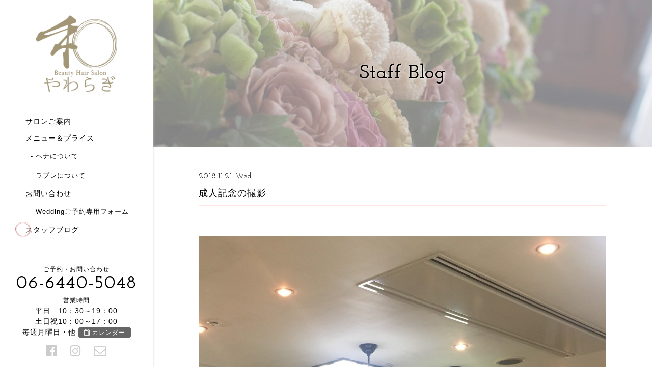

--- FILE ---
content_type: text/html; charset=UTF-8
request_url: https://yawaragi2006.com/blog/841/
body_size: 6882
content:
<!DOCTYPE html>
<html lang="ja"><head>

	<meta charset="UTF-8" />
	<title>成人記念の撮影 | Beauty Hair Salon やわらぎ【大阪梅田の美容院】</title>

	<meta name="format-detection" content="telephone=no">
	<meta name="viewport" content="width=device-width,maximum-scale=1.0,minimum-scale=1.0" />
	<link rel="shortcut icon" href="https://yawaragi2006.com/wp-content/themes/yawaragi/images/favicon.ico" />
	<link rel="apple-touch-icon" href="https://yawaragi2006.com/wp-content/themes/yawaragi/images/favicon_sp.png"/>
	
	<link href='https://fonts.googleapis.com/css?family=Josefin+Slab:600italic,600,400italic,400' rel='stylesheet' type='text/css'>
	<link rel="stylesheet" href="https://yawaragi2006.com/wp-content/themes/yawaragi/css/font-awesome.min.css">
	
	<meta name='robots' content='index, follow, max-image-preview:large, max-snippet:-1, max-video-preview:-1' />
	<style>img:is([sizes="auto" i], [sizes^="auto," i]) { contain-intrinsic-size: 3000px 1500px }</style>
	
	<!-- This site is optimized with the Yoast SEO plugin v26.8 - https://yoast.com/product/yoast-seo-wordpress/ -->
	<link rel="canonical" href="https://yawaragi2006.com/blog/841/" />
	<meta property="og:locale" content="ja_JP" />
	<meta property="og:type" content="article" />
	<meta property="og:title" content="成人記念の撮影 | Beauty Hair Salon やわらぎ【大阪梅田の美容院】" />
	<meta property="og:description" content="スカイビル館内と屋外が主な撮影場所でしたが、カメラマンさんのご協力のもと、店内での撮影も出来るようになりました。 フォーマルな雰囲気とナチュラルで開放的な雰囲気のお写真、どちらも素敵です。" />
	<meta property="og:url" content="https://yawaragi2006.com/blog/841/" />
	<meta property="og:site_name" content="Beauty Hair Salon やわらぎ【大阪梅田の美容院】" />
	<meta property="article:published_time" content="2018-11-21T10:19:52+00:00" />
	<meta property="article:modified_time" content="2018-11-22T06:33:57+00:00" />
	<meta property="og:image" content="https://yawaragi2006.com/wp-content/uploads/2018/11/15427890318431888484927798483058.jpg" />
	<meta name="author" content="yawaragi" />
	<meta name="twitter:label1" content="執筆者" />
	<meta name="twitter:data1" content="yawaragi" />
	<script type="application/ld+json" class="yoast-schema-graph">{"@context":"https://schema.org","@graph":[{"@type":"Article","@id":"https://yawaragi2006.com/blog/841/#article","isPartOf":{"@id":"https://yawaragi2006.com/blog/841/"},"author":{"name":"yawaragi","@id":"https://yawaragi2006.com/#/schema/person/e5c8ce9bbc87a425b5bf55654807117b"},"headline":"成人記念の撮影","datePublished":"2018-11-21T10:19:52+00:00","dateModified":"2018-11-22T06:33:57+00:00","mainEntityOfPage":{"@id":"https://yawaragi2006.com/blog/841/"},"wordCount":0,"image":{"@id":"https://yawaragi2006.com/blog/841/#primaryimage"},"thumbnailUrl":"https://yawaragi2006.com/wp-content/uploads/2018/11/15427890318431888484927798483058.jpg","articleSection":["Wedding &amp; Location Photo"],"inLanguage":"ja"},{"@type":"WebPage","@id":"https://yawaragi2006.com/blog/841/","url":"https://yawaragi2006.com/blog/841/","name":"成人記念の撮影 | Beauty Hair Salon やわらぎ【大阪梅田の美容院】","isPartOf":{"@id":"https://yawaragi2006.com/#website"},"primaryImageOfPage":{"@id":"https://yawaragi2006.com/blog/841/#primaryimage"},"image":{"@id":"https://yawaragi2006.com/blog/841/#primaryimage"},"thumbnailUrl":"https://yawaragi2006.com/wp-content/uploads/2018/11/15427890318431888484927798483058.jpg","datePublished":"2018-11-21T10:19:52+00:00","dateModified":"2018-11-22T06:33:57+00:00","author":{"@id":"https://yawaragi2006.com/#/schema/person/e5c8ce9bbc87a425b5bf55654807117b"},"breadcrumb":{"@id":"https://yawaragi2006.com/blog/841/#breadcrumb"},"inLanguage":"ja","potentialAction":[{"@type":"ReadAction","target":["https://yawaragi2006.com/blog/841/"]}]},{"@type":"ImageObject","inLanguage":"ja","@id":"https://yawaragi2006.com/blog/841/#primaryimage","url":"https://yawaragi2006.com/wp-content/uploads/2018/11/15427890318431888484927798483058.jpg","contentUrl":"https://yawaragi2006.com/wp-content/uploads/2018/11/15427890318431888484927798483058.jpg","width":1108,"height":1478},{"@type":"BreadcrumbList","@id":"https://yawaragi2006.com/blog/841/#breadcrumb","itemListElement":[{"@type":"ListItem","position":1,"name":"ホーム","item":"https://yawaragi2006.com/"},{"@type":"ListItem","position":2,"name":"BLOG","item":"https://yawaragi2006.com/blog/"},{"@type":"ListItem","position":3,"name":"成人記念の撮影"}]},{"@type":"WebSite","@id":"https://yawaragi2006.com/#website","url":"https://yawaragi2006.com/","name":"Beauty Hair Salon やわらぎ【大阪梅田の美容院】","description":"大阪梅田の美容院&quot;Beauty Hair Salon やわらぎ&quot;は、「続く美しさのお約束」をコンセプトに、 簡単な毎日のキレイを、安心と共にご提供します。","potentialAction":[{"@type":"SearchAction","target":{"@type":"EntryPoint","urlTemplate":"https://yawaragi2006.com/?s={search_term_string}"},"query-input":{"@type":"PropertyValueSpecification","valueRequired":true,"valueName":"search_term_string"}}],"inLanguage":"ja"},{"@type":"Person","@id":"https://yawaragi2006.com/#/schema/person/e5c8ce9bbc87a425b5bf55654807117b","name":"yawaragi","image":{"@type":"ImageObject","inLanguage":"ja","@id":"https://yawaragi2006.com/#/schema/person/image/","url":"https://secure.gravatar.com/avatar/4fdb18c01e17b5be4f3772faadc9e4565a6ae8b389be33e8117dd05bc1a7a288?s=96&d=mm&r=g","contentUrl":"https://secure.gravatar.com/avatar/4fdb18c01e17b5be4f3772faadc9e4565a6ae8b389be33e8117dd05bc1a7a288?s=96&d=mm&r=g","caption":"yawaragi"},"url":"https://yawaragi2006.com/blog/author/yawaragi/"}]}</script>
	<!-- / Yoast SEO plugin. -->


<link rel='dns-prefetch' href='//ajax.googleapis.com' />
<link rel='stylesheet' id='wp-block-library-css' href='https://yawaragi2006.com/wp-includes/css/dist/block-library/style.min.css?ver=6.8.3' type='text/css' media='all' />
<style id='classic-theme-styles-inline-css' type='text/css'>
/*! This file is auto-generated */
.wp-block-button__link{color:#fff;background-color:#32373c;border-radius:9999px;box-shadow:none;text-decoration:none;padding:calc(.667em + 2px) calc(1.333em + 2px);font-size:1.125em}.wp-block-file__button{background:#32373c;color:#fff;text-decoration:none}
</style>
<style id='global-styles-inline-css' type='text/css'>
:root{--wp--preset--aspect-ratio--square: 1;--wp--preset--aspect-ratio--4-3: 4/3;--wp--preset--aspect-ratio--3-4: 3/4;--wp--preset--aspect-ratio--3-2: 3/2;--wp--preset--aspect-ratio--2-3: 2/3;--wp--preset--aspect-ratio--16-9: 16/9;--wp--preset--aspect-ratio--9-16: 9/16;--wp--preset--color--black: #000000;--wp--preset--color--cyan-bluish-gray: #abb8c3;--wp--preset--color--white: #ffffff;--wp--preset--color--pale-pink: #f78da7;--wp--preset--color--vivid-red: #cf2e2e;--wp--preset--color--luminous-vivid-orange: #ff6900;--wp--preset--color--luminous-vivid-amber: #fcb900;--wp--preset--color--light-green-cyan: #7bdcb5;--wp--preset--color--vivid-green-cyan: #00d084;--wp--preset--color--pale-cyan-blue: #8ed1fc;--wp--preset--color--vivid-cyan-blue: #0693e3;--wp--preset--color--vivid-purple: #9b51e0;--wp--preset--gradient--vivid-cyan-blue-to-vivid-purple: linear-gradient(135deg,rgba(6,147,227,1) 0%,rgb(155,81,224) 100%);--wp--preset--gradient--light-green-cyan-to-vivid-green-cyan: linear-gradient(135deg,rgb(122,220,180) 0%,rgb(0,208,130) 100%);--wp--preset--gradient--luminous-vivid-amber-to-luminous-vivid-orange: linear-gradient(135deg,rgba(252,185,0,1) 0%,rgba(255,105,0,1) 100%);--wp--preset--gradient--luminous-vivid-orange-to-vivid-red: linear-gradient(135deg,rgba(255,105,0,1) 0%,rgb(207,46,46) 100%);--wp--preset--gradient--very-light-gray-to-cyan-bluish-gray: linear-gradient(135deg,rgb(238,238,238) 0%,rgb(169,184,195) 100%);--wp--preset--gradient--cool-to-warm-spectrum: linear-gradient(135deg,rgb(74,234,220) 0%,rgb(151,120,209) 20%,rgb(207,42,186) 40%,rgb(238,44,130) 60%,rgb(251,105,98) 80%,rgb(254,248,76) 100%);--wp--preset--gradient--blush-light-purple: linear-gradient(135deg,rgb(255,206,236) 0%,rgb(152,150,240) 100%);--wp--preset--gradient--blush-bordeaux: linear-gradient(135deg,rgb(254,205,165) 0%,rgb(254,45,45) 50%,rgb(107,0,62) 100%);--wp--preset--gradient--luminous-dusk: linear-gradient(135deg,rgb(255,203,112) 0%,rgb(199,81,192) 50%,rgb(65,88,208) 100%);--wp--preset--gradient--pale-ocean: linear-gradient(135deg,rgb(255,245,203) 0%,rgb(182,227,212) 50%,rgb(51,167,181) 100%);--wp--preset--gradient--electric-grass: linear-gradient(135deg,rgb(202,248,128) 0%,rgb(113,206,126) 100%);--wp--preset--gradient--midnight: linear-gradient(135deg,rgb(2,3,129) 0%,rgb(40,116,252) 100%);--wp--preset--font-size--small: 13px;--wp--preset--font-size--medium: 20px;--wp--preset--font-size--large: 36px;--wp--preset--font-size--x-large: 42px;--wp--preset--spacing--20: 0.44rem;--wp--preset--spacing--30: 0.67rem;--wp--preset--spacing--40: 1rem;--wp--preset--spacing--50: 1.5rem;--wp--preset--spacing--60: 2.25rem;--wp--preset--spacing--70: 3.38rem;--wp--preset--spacing--80: 5.06rem;--wp--preset--shadow--natural: 6px 6px 9px rgba(0, 0, 0, 0.2);--wp--preset--shadow--deep: 12px 12px 50px rgba(0, 0, 0, 0.4);--wp--preset--shadow--sharp: 6px 6px 0px rgba(0, 0, 0, 0.2);--wp--preset--shadow--outlined: 6px 6px 0px -3px rgba(255, 255, 255, 1), 6px 6px rgba(0, 0, 0, 1);--wp--preset--shadow--crisp: 6px 6px 0px rgba(0, 0, 0, 1);}:where(.is-layout-flex){gap: 0.5em;}:where(.is-layout-grid){gap: 0.5em;}body .is-layout-flex{display: flex;}.is-layout-flex{flex-wrap: wrap;align-items: center;}.is-layout-flex > :is(*, div){margin: 0;}body .is-layout-grid{display: grid;}.is-layout-grid > :is(*, div){margin: 0;}:where(.wp-block-columns.is-layout-flex){gap: 2em;}:where(.wp-block-columns.is-layout-grid){gap: 2em;}:where(.wp-block-post-template.is-layout-flex){gap: 1.25em;}:where(.wp-block-post-template.is-layout-grid){gap: 1.25em;}.has-black-color{color: var(--wp--preset--color--black) !important;}.has-cyan-bluish-gray-color{color: var(--wp--preset--color--cyan-bluish-gray) !important;}.has-white-color{color: var(--wp--preset--color--white) !important;}.has-pale-pink-color{color: var(--wp--preset--color--pale-pink) !important;}.has-vivid-red-color{color: var(--wp--preset--color--vivid-red) !important;}.has-luminous-vivid-orange-color{color: var(--wp--preset--color--luminous-vivid-orange) !important;}.has-luminous-vivid-amber-color{color: var(--wp--preset--color--luminous-vivid-amber) !important;}.has-light-green-cyan-color{color: var(--wp--preset--color--light-green-cyan) !important;}.has-vivid-green-cyan-color{color: var(--wp--preset--color--vivid-green-cyan) !important;}.has-pale-cyan-blue-color{color: var(--wp--preset--color--pale-cyan-blue) !important;}.has-vivid-cyan-blue-color{color: var(--wp--preset--color--vivid-cyan-blue) !important;}.has-vivid-purple-color{color: var(--wp--preset--color--vivid-purple) !important;}.has-black-background-color{background-color: var(--wp--preset--color--black) !important;}.has-cyan-bluish-gray-background-color{background-color: var(--wp--preset--color--cyan-bluish-gray) !important;}.has-white-background-color{background-color: var(--wp--preset--color--white) !important;}.has-pale-pink-background-color{background-color: var(--wp--preset--color--pale-pink) !important;}.has-vivid-red-background-color{background-color: var(--wp--preset--color--vivid-red) !important;}.has-luminous-vivid-orange-background-color{background-color: var(--wp--preset--color--luminous-vivid-orange) !important;}.has-luminous-vivid-amber-background-color{background-color: var(--wp--preset--color--luminous-vivid-amber) !important;}.has-light-green-cyan-background-color{background-color: var(--wp--preset--color--light-green-cyan) !important;}.has-vivid-green-cyan-background-color{background-color: var(--wp--preset--color--vivid-green-cyan) !important;}.has-pale-cyan-blue-background-color{background-color: var(--wp--preset--color--pale-cyan-blue) !important;}.has-vivid-cyan-blue-background-color{background-color: var(--wp--preset--color--vivid-cyan-blue) !important;}.has-vivid-purple-background-color{background-color: var(--wp--preset--color--vivid-purple) !important;}.has-black-border-color{border-color: var(--wp--preset--color--black) !important;}.has-cyan-bluish-gray-border-color{border-color: var(--wp--preset--color--cyan-bluish-gray) !important;}.has-white-border-color{border-color: var(--wp--preset--color--white) !important;}.has-pale-pink-border-color{border-color: var(--wp--preset--color--pale-pink) !important;}.has-vivid-red-border-color{border-color: var(--wp--preset--color--vivid-red) !important;}.has-luminous-vivid-orange-border-color{border-color: var(--wp--preset--color--luminous-vivid-orange) !important;}.has-luminous-vivid-amber-border-color{border-color: var(--wp--preset--color--luminous-vivid-amber) !important;}.has-light-green-cyan-border-color{border-color: var(--wp--preset--color--light-green-cyan) !important;}.has-vivid-green-cyan-border-color{border-color: var(--wp--preset--color--vivid-green-cyan) !important;}.has-pale-cyan-blue-border-color{border-color: var(--wp--preset--color--pale-cyan-blue) !important;}.has-vivid-cyan-blue-border-color{border-color: var(--wp--preset--color--vivid-cyan-blue) !important;}.has-vivid-purple-border-color{border-color: var(--wp--preset--color--vivid-purple) !important;}.has-vivid-cyan-blue-to-vivid-purple-gradient-background{background: var(--wp--preset--gradient--vivid-cyan-blue-to-vivid-purple) !important;}.has-light-green-cyan-to-vivid-green-cyan-gradient-background{background: var(--wp--preset--gradient--light-green-cyan-to-vivid-green-cyan) !important;}.has-luminous-vivid-amber-to-luminous-vivid-orange-gradient-background{background: var(--wp--preset--gradient--luminous-vivid-amber-to-luminous-vivid-orange) !important;}.has-luminous-vivid-orange-to-vivid-red-gradient-background{background: var(--wp--preset--gradient--luminous-vivid-orange-to-vivid-red) !important;}.has-very-light-gray-to-cyan-bluish-gray-gradient-background{background: var(--wp--preset--gradient--very-light-gray-to-cyan-bluish-gray) !important;}.has-cool-to-warm-spectrum-gradient-background{background: var(--wp--preset--gradient--cool-to-warm-spectrum) !important;}.has-blush-light-purple-gradient-background{background: var(--wp--preset--gradient--blush-light-purple) !important;}.has-blush-bordeaux-gradient-background{background: var(--wp--preset--gradient--blush-bordeaux) !important;}.has-luminous-dusk-gradient-background{background: var(--wp--preset--gradient--luminous-dusk) !important;}.has-pale-ocean-gradient-background{background: var(--wp--preset--gradient--pale-ocean) !important;}.has-electric-grass-gradient-background{background: var(--wp--preset--gradient--electric-grass) !important;}.has-midnight-gradient-background{background: var(--wp--preset--gradient--midnight) !important;}.has-small-font-size{font-size: var(--wp--preset--font-size--small) !important;}.has-medium-font-size{font-size: var(--wp--preset--font-size--medium) !important;}.has-large-font-size{font-size: var(--wp--preset--font-size--large) !important;}.has-x-large-font-size{font-size: var(--wp--preset--font-size--x-large) !important;}
:where(.wp-block-post-template.is-layout-flex){gap: 1.25em;}:where(.wp-block-post-template.is-layout-grid){gap: 1.25em;}
:where(.wp-block-columns.is-layout-flex){gap: 2em;}:where(.wp-block-columns.is-layout-grid){gap: 2em;}
:root :where(.wp-block-pullquote){font-size: 1.5em;line-height: 1.6;}
</style>
<link rel='stylesheet' id='biz-cal-style-css' href='https://yawaragi2006.com/wp-content/plugins/biz-calendar/biz-cal.css?ver=2.2.0' type='text/css' media='all' />
<link rel='stylesheet' id='my-normalize-css' href='https://yawaragi2006.com/wp-content/themes/yawaragi/css/normalize.css?ver=1769640378' type='text/css' media='all' />
<link rel='stylesheet' id='my-style-css' href='https://yawaragi2006.com/wp-content/themes/yawaragi/style.css?ver=1769640378' type='text/css' media='all' />
<script type="text/javascript" src="//ajax.googleapis.com/ajax/libs/jquery/2.1.4/jquery.min.js" id="jquery-js"></script>
<script type="text/javascript" id="biz-cal-script-js-extra">
/* <![CDATA[ */
var bizcalOptions = {"holiday_title":"\u5b9a\u4f11\u65e5","mon":"on","temp_holidays":"2024-11-17\r\n2024-12-01\r\n2024-12-30\r\n2024-12-31\r\n2025-01-01\r\n2025-01-02\r\n2025-01-03\r\n2025-02-09\r\n2025-03-16\r\n2025-04-20\r\n2025-05-18\r\n2025-06-15\r\n2025-07-20\r\n2025-08-11\r\n2025-08-12\r\n2025-08-13\r\n2025-09-21\r\n2025-10-19\r\n2025-11-30\r\n2025-12-14\r\n2025-12-30\r\n2025-12-31\r\n2026-01-01\r\n2026-01-02\r\n2026-01-03\r\n2025-11-27\r\n2026-02-15\r\n\r\n\r\n\r\n\r\n\r\n","temp_weekdays":"2020-12-28\r\n2025-12-29\r\n\r\n","eventday_title":"\u30d8\u30a2\uff0d\u30e1\u30a4\u30af\u4ed8\u304d\u64ae\u5f71\u30a4\u30d9\u30f3\u30c8\u3067\u3059","eventday_url":"","eventdays":"2020-03-28\r\n2020-03-29\r\n2022-11-20\r\n2024-04-07\r\n2024-05-12\r\n2024-11-04\r\n2025-11-03\r\n\r\n\r\n\r\n\r\n","month_limit":"\u6307\u5b9a","nextmonthlimit":"3","prevmonthlimit":"0","plugindir":"https:\/\/yawaragi2006.com\/wp-content\/plugins\/biz-calendar\/","national_holiday":""};
/* ]]> */
</script>
<script type="text/javascript" src="https://yawaragi2006.com/wp-content/plugins/biz-calendar/calendar.js?ver=2.2.0" id="biz-cal-script-js"></script>
<link rel="https://api.w.org/" href="https://yawaragi2006.com/wp-json/" /><link rel="alternate" title="JSON" type="application/json" href="https://yawaragi2006.com/wp-json/wp/v2/posts/841" /><link rel="EditURI" type="application/rsd+xml" title="RSD" href="https://yawaragi2006.com/xmlrpc.php?rsd" />
<link rel='shortlink' href='https://yawaragi2006.com/?p=841' />
<link rel="alternate" title="oEmbed (JSON)" type="application/json+oembed" href="https://yawaragi2006.com/wp-json/oembed/1.0/embed?url=https%3A%2F%2Fyawaragi2006.com%2Fblog%2F841%2F" />
<link rel="alternate" title="oEmbed (XML)" type="text/xml+oembed" href="https://yawaragi2006.com/wp-json/oembed/1.0/embed?url=https%3A%2F%2Fyawaragi2006.com%2Fblog%2F841%2F&#038;format=xml" />
	
			<link rel="stylesheet" href="https://yawaragi2006.com/wp-content/themes/yawaragi/js/colorbox/colorbox.css" />
		<script src="https://yawaragi2006.com/wp-content/themes/yawaragi/js/colorbox/jquery.colorbox-min.js" type="text/javascript"></script>
		<script src="https://yawaragi2006.com/wp-content/themes/yawaragi/js/script-blog.js" type="text/javascript"></script>
			<script src="https://yawaragi2006.com/wp-content/themes/yawaragi/js/script.js" type="text/javascript"></script>
	
	<script>
	  (function(i,s,o,g,r,a,m){i['GoogleAnalyticsObject']=r;i[r]=i[r]||function(){
	  (i[r].q=i[r].q||[]).push(arguments)},i[r].l=1*new Date();a=s.createElement(o),
	  m=s.getElementsByTagName(o)[0];a.async=1;a.src=g;m.parentNode.insertBefore(a,m)
	  })(window,document,'script','https://www.google-analytics.com/analytics.js','ga');
	
	  ga('create', 'UA-76867347-1', 'auto');
	  ga('send', 'pageview');
	</script>
	
</head>

	<body class="wp-singular post-template-default single single-post postid-841 single-format-standard wp-theme-yawaragi">
		
				
			<header id="site_header" class="site_header_left">
				<a id="header_logo" href="https://yawaragi2006.com/">
					<img src="https://yawaragi2006.com/wp-content/themes/yawaragi/images/common/logo.png" alt="Beauty Hair Salon やわらぎ" />
				</a>
				
				<div id="header_info">
					<h2>ご予約・お問い合わせ</h2>
					<span class="tellink font_en">06-6440-5048</span>
					<div id="header_time">
						<h2>営業時間</h2>
						<p>平日　10：30～19：00<br />土日祝10：00～17：00<br />毎週月曜日・他<a class="btn_link" href="https://yawaragi2006.com/salon/#salon_calendar"><i class="fa fa-calendar" aria-hidden="true"></i> カレンダー</a></p>
					</div>
					<div class="icon_sns">
						<a href="https://www.facebook.com/yawaragi2006/" target="_blank"><i class="fa fa-facebook-official" aria-hidden="true"></i></a>
						<a href="https://www.instagram.com/_yawaragi/" target="_blank"><i class="fa fa-instagram" aria-hidden="true"></i></a>
						<a href="https://yawaragi2006.com/contact/"><i class="fa fa-envelope-o" aria-hidden="true"></i></a>
					</div>
				</div>

				<nav id="menu_wrap">
					<dl class="accordion">
						<dt class="font_en">MENU</dt>
						<dd id="main_navigation">
							<ul>
								<li>
									<a href="https://yawaragi2006.com/salon/">サロンご案内</a>
								</li>
								<li>
									<a href="https://yawaragi2006.com/salon/menu/">メニュー＆プライス</a>
									<ul class="sub_menu">
										<li>
											<a href="https://yawaragi2006.com/salon/henna/">- ヘナについて</a>
										</li>
										<li>
											<a href="https://yawaragi2006.com/salon/lapre/">- ラプレについて</a>
										</li>
									</ul>
								</li>
								<li>
									<a href="https://yawaragi2006.com/contact/">お問い合わせ</a>
									<ul class="sub_menu">
										<li>
											<a href="https://yawaragi2006.com/wedding-reservation/">- Weddingご予約専用フォーム</a>
										</li>
									</ul>
								</li>
								<li class="current">
									<a href="https://yawaragi2006.com/blog/">スタッフブログ</a>
								</li>
							</ul>
						</dd>
					</dl>
				</nav>
			</header>
			
			<div id="page" class="main_container">
			
		
	<div id="blog_header" class="page_header">
		<p class="page_title"><span class="font_en">Staff Blog</span></p>
	</div>
	
	<div class="wrapper">
					
			<article>
				<div class="entry_header">
					<p class="font_en entry_date">2018.11.21 Wed</p>
					<h1 class="entry_title">成人記念の撮影</h1>
				</div>
				
				<div class="entry_content clear">
					<p><img fetchpriority="high" decoding="async" src="https://yawaragi2006.com/wp-content/uploads/2018/11/15427890318431888484927798483058.jpg" class="wp-image-843 alignnone size-full" width="1108" height="1478" srcset="https://yawaragi2006.com/wp-content/uploads/2018/11/15427890318431888484927798483058.jpg 1108w, https://yawaragi2006.com/wp-content/uploads/2018/11/15427890318431888484927798483058-225x300.jpg 225w, https://yawaragi2006.com/wp-content/uploads/2018/11/15427890318431888484927798483058-450x600.jpg 450w, https://yawaragi2006.com/wp-content/uploads/2018/11/15427890318431888484927798483058-710x947.jpg 710w" sizes="(max-width: 1108px) 100vw, 1108px" /></p>
<p>スカイビル館内と屋外が主な撮影場所でしたが、カメラマンさんのご協力のもと、店内での撮影も出来るようになりました。</p>
<p>フォーマルな雰囲気とナチュラルで開放的な雰囲気のお写真、どちらも素敵です。</p>
				</div>
				
								
			</article>
			
			<nav class="nav_single">
				<span class="nav_arc"><a href="https://yawaragi2006.com/blog/">一覧へ</a></span>
				<span class="nav_previous"><a href="https://yawaragi2006.com/blog/830/" rel="prev">前の記事へ<span class="icon-arrow-right"></span></a></span>
				<span class="nav_next"><a href="https://yawaragi2006.com/blog/846/" rel="next"><span class="icon-arrow-left"></span>次の記事へ</a></span>
			</nav>
		
	 </div>
	 
		
		<p id="footer_copyright">2017 (c) Beauty Hair Salon やわらぎ</p>
		
		
	<div id="btn_top">
		<a href="#page"><span class="icon-arrow-up"></span></a>
	</div>
</div><!-- #page -->

<script type="speculationrules">
{"prefetch":[{"source":"document","where":{"and":[{"href_matches":"\/*"},{"not":{"href_matches":["\/wp-*.php","\/wp-admin\/*","\/wp-content\/uploads\/*","\/wp-content\/*","\/wp-content\/plugins\/*","\/wp-content\/themes\/yawaragi\/*","\/*\\?(.+)"]}},{"not":{"selector_matches":"a[rel~=\"nofollow\"]"}},{"not":{"selector_matches":".no-prefetch, .no-prefetch a"}}]},"eagerness":"conservative"}]}
</script>
<script type="text/javascript" src="https://www.google.com/recaptcha/api.js?render=6LfISiopAAAAAOyj31GbBAJGEvDgND2OU8e6L8Lk&amp;ver=3.0" id="google-recaptcha-js"></script>
<script type="text/javascript" src="https://yawaragi2006.com/wp-includes/js/dist/vendor/wp-polyfill.min.js?ver=3.15.0" id="wp-polyfill-js"></script>
<script type="text/javascript" id="wpcf7-recaptcha-js-before">
/* <![CDATA[ */
var wpcf7_recaptcha = {
    "sitekey": "6LfISiopAAAAAOyj31GbBAJGEvDgND2OU8e6L8Lk",
    "actions": {
        "homepage": "homepage",
        "contactform": "contactform"
    }
};
/* ]]> */
</script>
<script type="text/javascript" src="https://yawaragi2006.com/wp-content/plugins/contact-form-7/modules/recaptcha/index.js?ver=6.1.4" id="wpcf7-recaptcha-js"></script>
</body>
</html>

--- FILE ---
content_type: text/html; charset=utf-8
request_url: https://www.google.com/recaptcha/api2/anchor?ar=1&k=6LfISiopAAAAAOyj31GbBAJGEvDgND2OU8e6L8Lk&co=aHR0cHM6Ly95YXdhcmFnaTIwMDYuY29tOjQ0Mw..&hl=en&v=N67nZn4AqZkNcbeMu4prBgzg&size=invisible&anchor-ms=20000&execute-ms=30000&cb=y6gk8k383lbt
body_size: 48789
content:
<!DOCTYPE HTML><html dir="ltr" lang="en"><head><meta http-equiv="Content-Type" content="text/html; charset=UTF-8">
<meta http-equiv="X-UA-Compatible" content="IE=edge">
<title>reCAPTCHA</title>
<style type="text/css">
/* cyrillic-ext */
@font-face {
  font-family: 'Roboto';
  font-style: normal;
  font-weight: 400;
  font-stretch: 100%;
  src: url(//fonts.gstatic.com/s/roboto/v48/KFO7CnqEu92Fr1ME7kSn66aGLdTylUAMa3GUBHMdazTgWw.woff2) format('woff2');
  unicode-range: U+0460-052F, U+1C80-1C8A, U+20B4, U+2DE0-2DFF, U+A640-A69F, U+FE2E-FE2F;
}
/* cyrillic */
@font-face {
  font-family: 'Roboto';
  font-style: normal;
  font-weight: 400;
  font-stretch: 100%;
  src: url(//fonts.gstatic.com/s/roboto/v48/KFO7CnqEu92Fr1ME7kSn66aGLdTylUAMa3iUBHMdazTgWw.woff2) format('woff2');
  unicode-range: U+0301, U+0400-045F, U+0490-0491, U+04B0-04B1, U+2116;
}
/* greek-ext */
@font-face {
  font-family: 'Roboto';
  font-style: normal;
  font-weight: 400;
  font-stretch: 100%;
  src: url(//fonts.gstatic.com/s/roboto/v48/KFO7CnqEu92Fr1ME7kSn66aGLdTylUAMa3CUBHMdazTgWw.woff2) format('woff2');
  unicode-range: U+1F00-1FFF;
}
/* greek */
@font-face {
  font-family: 'Roboto';
  font-style: normal;
  font-weight: 400;
  font-stretch: 100%;
  src: url(//fonts.gstatic.com/s/roboto/v48/KFO7CnqEu92Fr1ME7kSn66aGLdTylUAMa3-UBHMdazTgWw.woff2) format('woff2');
  unicode-range: U+0370-0377, U+037A-037F, U+0384-038A, U+038C, U+038E-03A1, U+03A3-03FF;
}
/* math */
@font-face {
  font-family: 'Roboto';
  font-style: normal;
  font-weight: 400;
  font-stretch: 100%;
  src: url(//fonts.gstatic.com/s/roboto/v48/KFO7CnqEu92Fr1ME7kSn66aGLdTylUAMawCUBHMdazTgWw.woff2) format('woff2');
  unicode-range: U+0302-0303, U+0305, U+0307-0308, U+0310, U+0312, U+0315, U+031A, U+0326-0327, U+032C, U+032F-0330, U+0332-0333, U+0338, U+033A, U+0346, U+034D, U+0391-03A1, U+03A3-03A9, U+03B1-03C9, U+03D1, U+03D5-03D6, U+03F0-03F1, U+03F4-03F5, U+2016-2017, U+2034-2038, U+203C, U+2040, U+2043, U+2047, U+2050, U+2057, U+205F, U+2070-2071, U+2074-208E, U+2090-209C, U+20D0-20DC, U+20E1, U+20E5-20EF, U+2100-2112, U+2114-2115, U+2117-2121, U+2123-214F, U+2190, U+2192, U+2194-21AE, U+21B0-21E5, U+21F1-21F2, U+21F4-2211, U+2213-2214, U+2216-22FF, U+2308-230B, U+2310, U+2319, U+231C-2321, U+2336-237A, U+237C, U+2395, U+239B-23B7, U+23D0, U+23DC-23E1, U+2474-2475, U+25AF, U+25B3, U+25B7, U+25BD, U+25C1, U+25CA, U+25CC, U+25FB, U+266D-266F, U+27C0-27FF, U+2900-2AFF, U+2B0E-2B11, U+2B30-2B4C, U+2BFE, U+3030, U+FF5B, U+FF5D, U+1D400-1D7FF, U+1EE00-1EEFF;
}
/* symbols */
@font-face {
  font-family: 'Roboto';
  font-style: normal;
  font-weight: 400;
  font-stretch: 100%;
  src: url(//fonts.gstatic.com/s/roboto/v48/KFO7CnqEu92Fr1ME7kSn66aGLdTylUAMaxKUBHMdazTgWw.woff2) format('woff2');
  unicode-range: U+0001-000C, U+000E-001F, U+007F-009F, U+20DD-20E0, U+20E2-20E4, U+2150-218F, U+2190, U+2192, U+2194-2199, U+21AF, U+21E6-21F0, U+21F3, U+2218-2219, U+2299, U+22C4-22C6, U+2300-243F, U+2440-244A, U+2460-24FF, U+25A0-27BF, U+2800-28FF, U+2921-2922, U+2981, U+29BF, U+29EB, U+2B00-2BFF, U+4DC0-4DFF, U+FFF9-FFFB, U+10140-1018E, U+10190-1019C, U+101A0, U+101D0-101FD, U+102E0-102FB, U+10E60-10E7E, U+1D2C0-1D2D3, U+1D2E0-1D37F, U+1F000-1F0FF, U+1F100-1F1AD, U+1F1E6-1F1FF, U+1F30D-1F30F, U+1F315, U+1F31C, U+1F31E, U+1F320-1F32C, U+1F336, U+1F378, U+1F37D, U+1F382, U+1F393-1F39F, U+1F3A7-1F3A8, U+1F3AC-1F3AF, U+1F3C2, U+1F3C4-1F3C6, U+1F3CA-1F3CE, U+1F3D4-1F3E0, U+1F3ED, U+1F3F1-1F3F3, U+1F3F5-1F3F7, U+1F408, U+1F415, U+1F41F, U+1F426, U+1F43F, U+1F441-1F442, U+1F444, U+1F446-1F449, U+1F44C-1F44E, U+1F453, U+1F46A, U+1F47D, U+1F4A3, U+1F4B0, U+1F4B3, U+1F4B9, U+1F4BB, U+1F4BF, U+1F4C8-1F4CB, U+1F4D6, U+1F4DA, U+1F4DF, U+1F4E3-1F4E6, U+1F4EA-1F4ED, U+1F4F7, U+1F4F9-1F4FB, U+1F4FD-1F4FE, U+1F503, U+1F507-1F50B, U+1F50D, U+1F512-1F513, U+1F53E-1F54A, U+1F54F-1F5FA, U+1F610, U+1F650-1F67F, U+1F687, U+1F68D, U+1F691, U+1F694, U+1F698, U+1F6AD, U+1F6B2, U+1F6B9-1F6BA, U+1F6BC, U+1F6C6-1F6CF, U+1F6D3-1F6D7, U+1F6E0-1F6EA, U+1F6F0-1F6F3, U+1F6F7-1F6FC, U+1F700-1F7FF, U+1F800-1F80B, U+1F810-1F847, U+1F850-1F859, U+1F860-1F887, U+1F890-1F8AD, U+1F8B0-1F8BB, U+1F8C0-1F8C1, U+1F900-1F90B, U+1F93B, U+1F946, U+1F984, U+1F996, U+1F9E9, U+1FA00-1FA6F, U+1FA70-1FA7C, U+1FA80-1FA89, U+1FA8F-1FAC6, U+1FACE-1FADC, U+1FADF-1FAE9, U+1FAF0-1FAF8, U+1FB00-1FBFF;
}
/* vietnamese */
@font-face {
  font-family: 'Roboto';
  font-style: normal;
  font-weight: 400;
  font-stretch: 100%;
  src: url(//fonts.gstatic.com/s/roboto/v48/KFO7CnqEu92Fr1ME7kSn66aGLdTylUAMa3OUBHMdazTgWw.woff2) format('woff2');
  unicode-range: U+0102-0103, U+0110-0111, U+0128-0129, U+0168-0169, U+01A0-01A1, U+01AF-01B0, U+0300-0301, U+0303-0304, U+0308-0309, U+0323, U+0329, U+1EA0-1EF9, U+20AB;
}
/* latin-ext */
@font-face {
  font-family: 'Roboto';
  font-style: normal;
  font-weight: 400;
  font-stretch: 100%;
  src: url(//fonts.gstatic.com/s/roboto/v48/KFO7CnqEu92Fr1ME7kSn66aGLdTylUAMa3KUBHMdazTgWw.woff2) format('woff2');
  unicode-range: U+0100-02BA, U+02BD-02C5, U+02C7-02CC, U+02CE-02D7, U+02DD-02FF, U+0304, U+0308, U+0329, U+1D00-1DBF, U+1E00-1E9F, U+1EF2-1EFF, U+2020, U+20A0-20AB, U+20AD-20C0, U+2113, U+2C60-2C7F, U+A720-A7FF;
}
/* latin */
@font-face {
  font-family: 'Roboto';
  font-style: normal;
  font-weight: 400;
  font-stretch: 100%;
  src: url(//fonts.gstatic.com/s/roboto/v48/KFO7CnqEu92Fr1ME7kSn66aGLdTylUAMa3yUBHMdazQ.woff2) format('woff2');
  unicode-range: U+0000-00FF, U+0131, U+0152-0153, U+02BB-02BC, U+02C6, U+02DA, U+02DC, U+0304, U+0308, U+0329, U+2000-206F, U+20AC, U+2122, U+2191, U+2193, U+2212, U+2215, U+FEFF, U+FFFD;
}
/* cyrillic-ext */
@font-face {
  font-family: 'Roboto';
  font-style: normal;
  font-weight: 500;
  font-stretch: 100%;
  src: url(//fonts.gstatic.com/s/roboto/v48/KFO7CnqEu92Fr1ME7kSn66aGLdTylUAMa3GUBHMdazTgWw.woff2) format('woff2');
  unicode-range: U+0460-052F, U+1C80-1C8A, U+20B4, U+2DE0-2DFF, U+A640-A69F, U+FE2E-FE2F;
}
/* cyrillic */
@font-face {
  font-family: 'Roboto';
  font-style: normal;
  font-weight: 500;
  font-stretch: 100%;
  src: url(//fonts.gstatic.com/s/roboto/v48/KFO7CnqEu92Fr1ME7kSn66aGLdTylUAMa3iUBHMdazTgWw.woff2) format('woff2');
  unicode-range: U+0301, U+0400-045F, U+0490-0491, U+04B0-04B1, U+2116;
}
/* greek-ext */
@font-face {
  font-family: 'Roboto';
  font-style: normal;
  font-weight: 500;
  font-stretch: 100%;
  src: url(//fonts.gstatic.com/s/roboto/v48/KFO7CnqEu92Fr1ME7kSn66aGLdTylUAMa3CUBHMdazTgWw.woff2) format('woff2');
  unicode-range: U+1F00-1FFF;
}
/* greek */
@font-face {
  font-family: 'Roboto';
  font-style: normal;
  font-weight: 500;
  font-stretch: 100%;
  src: url(//fonts.gstatic.com/s/roboto/v48/KFO7CnqEu92Fr1ME7kSn66aGLdTylUAMa3-UBHMdazTgWw.woff2) format('woff2');
  unicode-range: U+0370-0377, U+037A-037F, U+0384-038A, U+038C, U+038E-03A1, U+03A3-03FF;
}
/* math */
@font-face {
  font-family: 'Roboto';
  font-style: normal;
  font-weight: 500;
  font-stretch: 100%;
  src: url(//fonts.gstatic.com/s/roboto/v48/KFO7CnqEu92Fr1ME7kSn66aGLdTylUAMawCUBHMdazTgWw.woff2) format('woff2');
  unicode-range: U+0302-0303, U+0305, U+0307-0308, U+0310, U+0312, U+0315, U+031A, U+0326-0327, U+032C, U+032F-0330, U+0332-0333, U+0338, U+033A, U+0346, U+034D, U+0391-03A1, U+03A3-03A9, U+03B1-03C9, U+03D1, U+03D5-03D6, U+03F0-03F1, U+03F4-03F5, U+2016-2017, U+2034-2038, U+203C, U+2040, U+2043, U+2047, U+2050, U+2057, U+205F, U+2070-2071, U+2074-208E, U+2090-209C, U+20D0-20DC, U+20E1, U+20E5-20EF, U+2100-2112, U+2114-2115, U+2117-2121, U+2123-214F, U+2190, U+2192, U+2194-21AE, U+21B0-21E5, U+21F1-21F2, U+21F4-2211, U+2213-2214, U+2216-22FF, U+2308-230B, U+2310, U+2319, U+231C-2321, U+2336-237A, U+237C, U+2395, U+239B-23B7, U+23D0, U+23DC-23E1, U+2474-2475, U+25AF, U+25B3, U+25B7, U+25BD, U+25C1, U+25CA, U+25CC, U+25FB, U+266D-266F, U+27C0-27FF, U+2900-2AFF, U+2B0E-2B11, U+2B30-2B4C, U+2BFE, U+3030, U+FF5B, U+FF5D, U+1D400-1D7FF, U+1EE00-1EEFF;
}
/* symbols */
@font-face {
  font-family: 'Roboto';
  font-style: normal;
  font-weight: 500;
  font-stretch: 100%;
  src: url(//fonts.gstatic.com/s/roboto/v48/KFO7CnqEu92Fr1ME7kSn66aGLdTylUAMaxKUBHMdazTgWw.woff2) format('woff2');
  unicode-range: U+0001-000C, U+000E-001F, U+007F-009F, U+20DD-20E0, U+20E2-20E4, U+2150-218F, U+2190, U+2192, U+2194-2199, U+21AF, U+21E6-21F0, U+21F3, U+2218-2219, U+2299, U+22C4-22C6, U+2300-243F, U+2440-244A, U+2460-24FF, U+25A0-27BF, U+2800-28FF, U+2921-2922, U+2981, U+29BF, U+29EB, U+2B00-2BFF, U+4DC0-4DFF, U+FFF9-FFFB, U+10140-1018E, U+10190-1019C, U+101A0, U+101D0-101FD, U+102E0-102FB, U+10E60-10E7E, U+1D2C0-1D2D3, U+1D2E0-1D37F, U+1F000-1F0FF, U+1F100-1F1AD, U+1F1E6-1F1FF, U+1F30D-1F30F, U+1F315, U+1F31C, U+1F31E, U+1F320-1F32C, U+1F336, U+1F378, U+1F37D, U+1F382, U+1F393-1F39F, U+1F3A7-1F3A8, U+1F3AC-1F3AF, U+1F3C2, U+1F3C4-1F3C6, U+1F3CA-1F3CE, U+1F3D4-1F3E0, U+1F3ED, U+1F3F1-1F3F3, U+1F3F5-1F3F7, U+1F408, U+1F415, U+1F41F, U+1F426, U+1F43F, U+1F441-1F442, U+1F444, U+1F446-1F449, U+1F44C-1F44E, U+1F453, U+1F46A, U+1F47D, U+1F4A3, U+1F4B0, U+1F4B3, U+1F4B9, U+1F4BB, U+1F4BF, U+1F4C8-1F4CB, U+1F4D6, U+1F4DA, U+1F4DF, U+1F4E3-1F4E6, U+1F4EA-1F4ED, U+1F4F7, U+1F4F9-1F4FB, U+1F4FD-1F4FE, U+1F503, U+1F507-1F50B, U+1F50D, U+1F512-1F513, U+1F53E-1F54A, U+1F54F-1F5FA, U+1F610, U+1F650-1F67F, U+1F687, U+1F68D, U+1F691, U+1F694, U+1F698, U+1F6AD, U+1F6B2, U+1F6B9-1F6BA, U+1F6BC, U+1F6C6-1F6CF, U+1F6D3-1F6D7, U+1F6E0-1F6EA, U+1F6F0-1F6F3, U+1F6F7-1F6FC, U+1F700-1F7FF, U+1F800-1F80B, U+1F810-1F847, U+1F850-1F859, U+1F860-1F887, U+1F890-1F8AD, U+1F8B0-1F8BB, U+1F8C0-1F8C1, U+1F900-1F90B, U+1F93B, U+1F946, U+1F984, U+1F996, U+1F9E9, U+1FA00-1FA6F, U+1FA70-1FA7C, U+1FA80-1FA89, U+1FA8F-1FAC6, U+1FACE-1FADC, U+1FADF-1FAE9, U+1FAF0-1FAF8, U+1FB00-1FBFF;
}
/* vietnamese */
@font-face {
  font-family: 'Roboto';
  font-style: normal;
  font-weight: 500;
  font-stretch: 100%;
  src: url(//fonts.gstatic.com/s/roboto/v48/KFO7CnqEu92Fr1ME7kSn66aGLdTylUAMa3OUBHMdazTgWw.woff2) format('woff2');
  unicode-range: U+0102-0103, U+0110-0111, U+0128-0129, U+0168-0169, U+01A0-01A1, U+01AF-01B0, U+0300-0301, U+0303-0304, U+0308-0309, U+0323, U+0329, U+1EA0-1EF9, U+20AB;
}
/* latin-ext */
@font-face {
  font-family: 'Roboto';
  font-style: normal;
  font-weight: 500;
  font-stretch: 100%;
  src: url(//fonts.gstatic.com/s/roboto/v48/KFO7CnqEu92Fr1ME7kSn66aGLdTylUAMa3KUBHMdazTgWw.woff2) format('woff2');
  unicode-range: U+0100-02BA, U+02BD-02C5, U+02C7-02CC, U+02CE-02D7, U+02DD-02FF, U+0304, U+0308, U+0329, U+1D00-1DBF, U+1E00-1E9F, U+1EF2-1EFF, U+2020, U+20A0-20AB, U+20AD-20C0, U+2113, U+2C60-2C7F, U+A720-A7FF;
}
/* latin */
@font-face {
  font-family: 'Roboto';
  font-style: normal;
  font-weight: 500;
  font-stretch: 100%;
  src: url(//fonts.gstatic.com/s/roboto/v48/KFO7CnqEu92Fr1ME7kSn66aGLdTylUAMa3yUBHMdazQ.woff2) format('woff2');
  unicode-range: U+0000-00FF, U+0131, U+0152-0153, U+02BB-02BC, U+02C6, U+02DA, U+02DC, U+0304, U+0308, U+0329, U+2000-206F, U+20AC, U+2122, U+2191, U+2193, U+2212, U+2215, U+FEFF, U+FFFD;
}
/* cyrillic-ext */
@font-face {
  font-family: 'Roboto';
  font-style: normal;
  font-weight: 900;
  font-stretch: 100%;
  src: url(//fonts.gstatic.com/s/roboto/v48/KFO7CnqEu92Fr1ME7kSn66aGLdTylUAMa3GUBHMdazTgWw.woff2) format('woff2');
  unicode-range: U+0460-052F, U+1C80-1C8A, U+20B4, U+2DE0-2DFF, U+A640-A69F, U+FE2E-FE2F;
}
/* cyrillic */
@font-face {
  font-family: 'Roboto';
  font-style: normal;
  font-weight: 900;
  font-stretch: 100%;
  src: url(//fonts.gstatic.com/s/roboto/v48/KFO7CnqEu92Fr1ME7kSn66aGLdTylUAMa3iUBHMdazTgWw.woff2) format('woff2');
  unicode-range: U+0301, U+0400-045F, U+0490-0491, U+04B0-04B1, U+2116;
}
/* greek-ext */
@font-face {
  font-family: 'Roboto';
  font-style: normal;
  font-weight: 900;
  font-stretch: 100%;
  src: url(//fonts.gstatic.com/s/roboto/v48/KFO7CnqEu92Fr1ME7kSn66aGLdTylUAMa3CUBHMdazTgWw.woff2) format('woff2');
  unicode-range: U+1F00-1FFF;
}
/* greek */
@font-face {
  font-family: 'Roboto';
  font-style: normal;
  font-weight: 900;
  font-stretch: 100%;
  src: url(//fonts.gstatic.com/s/roboto/v48/KFO7CnqEu92Fr1ME7kSn66aGLdTylUAMa3-UBHMdazTgWw.woff2) format('woff2');
  unicode-range: U+0370-0377, U+037A-037F, U+0384-038A, U+038C, U+038E-03A1, U+03A3-03FF;
}
/* math */
@font-face {
  font-family: 'Roboto';
  font-style: normal;
  font-weight: 900;
  font-stretch: 100%;
  src: url(//fonts.gstatic.com/s/roboto/v48/KFO7CnqEu92Fr1ME7kSn66aGLdTylUAMawCUBHMdazTgWw.woff2) format('woff2');
  unicode-range: U+0302-0303, U+0305, U+0307-0308, U+0310, U+0312, U+0315, U+031A, U+0326-0327, U+032C, U+032F-0330, U+0332-0333, U+0338, U+033A, U+0346, U+034D, U+0391-03A1, U+03A3-03A9, U+03B1-03C9, U+03D1, U+03D5-03D6, U+03F0-03F1, U+03F4-03F5, U+2016-2017, U+2034-2038, U+203C, U+2040, U+2043, U+2047, U+2050, U+2057, U+205F, U+2070-2071, U+2074-208E, U+2090-209C, U+20D0-20DC, U+20E1, U+20E5-20EF, U+2100-2112, U+2114-2115, U+2117-2121, U+2123-214F, U+2190, U+2192, U+2194-21AE, U+21B0-21E5, U+21F1-21F2, U+21F4-2211, U+2213-2214, U+2216-22FF, U+2308-230B, U+2310, U+2319, U+231C-2321, U+2336-237A, U+237C, U+2395, U+239B-23B7, U+23D0, U+23DC-23E1, U+2474-2475, U+25AF, U+25B3, U+25B7, U+25BD, U+25C1, U+25CA, U+25CC, U+25FB, U+266D-266F, U+27C0-27FF, U+2900-2AFF, U+2B0E-2B11, U+2B30-2B4C, U+2BFE, U+3030, U+FF5B, U+FF5D, U+1D400-1D7FF, U+1EE00-1EEFF;
}
/* symbols */
@font-face {
  font-family: 'Roboto';
  font-style: normal;
  font-weight: 900;
  font-stretch: 100%;
  src: url(//fonts.gstatic.com/s/roboto/v48/KFO7CnqEu92Fr1ME7kSn66aGLdTylUAMaxKUBHMdazTgWw.woff2) format('woff2');
  unicode-range: U+0001-000C, U+000E-001F, U+007F-009F, U+20DD-20E0, U+20E2-20E4, U+2150-218F, U+2190, U+2192, U+2194-2199, U+21AF, U+21E6-21F0, U+21F3, U+2218-2219, U+2299, U+22C4-22C6, U+2300-243F, U+2440-244A, U+2460-24FF, U+25A0-27BF, U+2800-28FF, U+2921-2922, U+2981, U+29BF, U+29EB, U+2B00-2BFF, U+4DC0-4DFF, U+FFF9-FFFB, U+10140-1018E, U+10190-1019C, U+101A0, U+101D0-101FD, U+102E0-102FB, U+10E60-10E7E, U+1D2C0-1D2D3, U+1D2E0-1D37F, U+1F000-1F0FF, U+1F100-1F1AD, U+1F1E6-1F1FF, U+1F30D-1F30F, U+1F315, U+1F31C, U+1F31E, U+1F320-1F32C, U+1F336, U+1F378, U+1F37D, U+1F382, U+1F393-1F39F, U+1F3A7-1F3A8, U+1F3AC-1F3AF, U+1F3C2, U+1F3C4-1F3C6, U+1F3CA-1F3CE, U+1F3D4-1F3E0, U+1F3ED, U+1F3F1-1F3F3, U+1F3F5-1F3F7, U+1F408, U+1F415, U+1F41F, U+1F426, U+1F43F, U+1F441-1F442, U+1F444, U+1F446-1F449, U+1F44C-1F44E, U+1F453, U+1F46A, U+1F47D, U+1F4A3, U+1F4B0, U+1F4B3, U+1F4B9, U+1F4BB, U+1F4BF, U+1F4C8-1F4CB, U+1F4D6, U+1F4DA, U+1F4DF, U+1F4E3-1F4E6, U+1F4EA-1F4ED, U+1F4F7, U+1F4F9-1F4FB, U+1F4FD-1F4FE, U+1F503, U+1F507-1F50B, U+1F50D, U+1F512-1F513, U+1F53E-1F54A, U+1F54F-1F5FA, U+1F610, U+1F650-1F67F, U+1F687, U+1F68D, U+1F691, U+1F694, U+1F698, U+1F6AD, U+1F6B2, U+1F6B9-1F6BA, U+1F6BC, U+1F6C6-1F6CF, U+1F6D3-1F6D7, U+1F6E0-1F6EA, U+1F6F0-1F6F3, U+1F6F7-1F6FC, U+1F700-1F7FF, U+1F800-1F80B, U+1F810-1F847, U+1F850-1F859, U+1F860-1F887, U+1F890-1F8AD, U+1F8B0-1F8BB, U+1F8C0-1F8C1, U+1F900-1F90B, U+1F93B, U+1F946, U+1F984, U+1F996, U+1F9E9, U+1FA00-1FA6F, U+1FA70-1FA7C, U+1FA80-1FA89, U+1FA8F-1FAC6, U+1FACE-1FADC, U+1FADF-1FAE9, U+1FAF0-1FAF8, U+1FB00-1FBFF;
}
/* vietnamese */
@font-face {
  font-family: 'Roboto';
  font-style: normal;
  font-weight: 900;
  font-stretch: 100%;
  src: url(//fonts.gstatic.com/s/roboto/v48/KFO7CnqEu92Fr1ME7kSn66aGLdTylUAMa3OUBHMdazTgWw.woff2) format('woff2');
  unicode-range: U+0102-0103, U+0110-0111, U+0128-0129, U+0168-0169, U+01A0-01A1, U+01AF-01B0, U+0300-0301, U+0303-0304, U+0308-0309, U+0323, U+0329, U+1EA0-1EF9, U+20AB;
}
/* latin-ext */
@font-face {
  font-family: 'Roboto';
  font-style: normal;
  font-weight: 900;
  font-stretch: 100%;
  src: url(//fonts.gstatic.com/s/roboto/v48/KFO7CnqEu92Fr1ME7kSn66aGLdTylUAMa3KUBHMdazTgWw.woff2) format('woff2');
  unicode-range: U+0100-02BA, U+02BD-02C5, U+02C7-02CC, U+02CE-02D7, U+02DD-02FF, U+0304, U+0308, U+0329, U+1D00-1DBF, U+1E00-1E9F, U+1EF2-1EFF, U+2020, U+20A0-20AB, U+20AD-20C0, U+2113, U+2C60-2C7F, U+A720-A7FF;
}
/* latin */
@font-face {
  font-family: 'Roboto';
  font-style: normal;
  font-weight: 900;
  font-stretch: 100%;
  src: url(//fonts.gstatic.com/s/roboto/v48/KFO7CnqEu92Fr1ME7kSn66aGLdTylUAMa3yUBHMdazQ.woff2) format('woff2');
  unicode-range: U+0000-00FF, U+0131, U+0152-0153, U+02BB-02BC, U+02C6, U+02DA, U+02DC, U+0304, U+0308, U+0329, U+2000-206F, U+20AC, U+2122, U+2191, U+2193, U+2212, U+2215, U+FEFF, U+FFFD;
}

</style>
<link rel="stylesheet" type="text/css" href="https://www.gstatic.com/recaptcha/releases/N67nZn4AqZkNcbeMu4prBgzg/styles__ltr.css">
<script nonce="-3QZxNYd3hufdyGrT1E0QA" type="text/javascript">window['__recaptcha_api'] = 'https://www.google.com/recaptcha/api2/';</script>
<script type="text/javascript" src="https://www.gstatic.com/recaptcha/releases/N67nZn4AqZkNcbeMu4prBgzg/recaptcha__en.js" nonce="-3QZxNYd3hufdyGrT1E0QA">
      
    </script></head>
<body><div id="rc-anchor-alert" class="rc-anchor-alert"></div>
<input type="hidden" id="recaptcha-token" value="[base64]">
<script type="text/javascript" nonce="-3QZxNYd3hufdyGrT1E0QA">
      recaptcha.anchor.Main.init("[\x22ainput\x22,[\x22bgdata\x22,\x22\x22,\[base64]/[base64]/[base64]/[base64]/[base64]/UltsKytdPUU6KEU8MjA0OD9SW2wrK109RT4+NnwxOTI6KChFJjY0NTEyKT09NTUyOTYmJk0rMTxjLmxlbmd0aCYmKGMuY2hhckNvZGVBdChNKzEpJjY0NTEyKT09NTYzMjA/[base64]/[base64]/[base64]/[base64]/[base64]/[base64]/[base64]\x22,\[base64]\x22,\[base64]/CiwF2L8Kgc8OvPhHDn3HCrsOAwqjDmcKlwr7DrsOcGH56wrRnRA1uWsOpSxzChcO1X8K+UsKLw4HCqnLDiSEIwoZ0w7pCwrzDuV1oDsOewo/DsUtIw5pjAMK6worCjsOgw6ZYEMKmNDtEwrvDqcKUTcK/[base64]/Ct8KxwqbDksOVwoXCgSvCnsOVFDLCrR0XBkdkwovDlcOUAsK8GMKhCFvDsMKCw6kPWMKuBmVrWcKLdcKnQAzCh3DDjsOJwrHDncO9acOKwp7DvMKIw6DDh0IJw7wdw7Y1B244WwRZwrXDtlTCgHLCvCbDvD/DkV3DrCXDicOqw4IPFXLCgWJpLMOmwpc6wozDqcK/wpg/w7sbFMOCIcKCwoZHGsKQwpzCg8Kpw6Nfw6Vqw7k2wphRFMONwpxUHz3CrUc9w7fDuhzCisONwqEqGHnCiCZOwppOwqMfH8OfcMOswo01w4Zew4BEwp5CWkzDtCbCpTHDvFVww5/DqcK5TMOiw43Dk8KqwrzDrsKbwo3Dq8Kow7DDicOWDWFzT1Z9wp/[base64]/Dp1fCn2rClcObfydubDEDw7vDo1N6IcKJwp5EwrY9wpHDjk/DnMOyM8KKfMKbO8OQwqgZwpgJe18GPHl7woEYw5oPw6M3SjXDkcKmTcO3w4hSwqvCvcKlw6PCh0hUwqzCicKHOMKkwofCicKvBU/ChUDDuMKqwq/DrsKaXcOvASjCisO7w5nDtyrCoMOcDDjCv8KTWGkVw6UZw4HDskTCrEDDgcK0w7kwImTDnnnDicKtWMOOW8OTR8O2Yy7DgGN1wo9PSsO6NjdXXldiwqTCksKkIF3Dm8K/w6vDt8Oyd3IXfgTDhMOCSMOjayNVJh9rwpfCqjFYw4/[base64]/ScKpDsK9Lw8swrhzTMK6wrPCscKna8OPOcK5wo0cakvCusOFOMKJdMKqJHoOwrlaw6gJZMO6wprCjsO/wr07LsKjbDgrw7Ebw4fCpCXDs8KRw75jwqXDtsK9FMK7C8KcaFJyw6RNcArDkcKqX0B1w7jDpcOXWsKpeU7Cm3TCvmMSdsKpUsONF8O/TcO3AsONGcKAwrTCk1fDjn7DlsKQQW7Cox3CkcK6e8OhwrfDjMOaw4lKwqnCuScmHmvDsMK/w4jDhnPDvMOuwpQDBMOQCMO3asK6wqZaw6nDojbDvlrCiGDCnijDhRPDo8OywpJqw4fCmMOCwqFswrdJwrk5wpMLw6TCk8KwcwvDgwnCni7CicO6ecOkHcKqC8OFYcODDsKbMhV8Q1HCv8KtCMKAwpQPKAR0A8O3wqBnI8OxZ8KEHsKiwo7DmcO1wpIdWMOLCwTCkD/Dv2rCpkvCinJuwoEkRnAtcsKqwojDuFHDoAAxw4/CkmPDsMOEZcK5woZTwrnDi8K0wpgxwojCuMKSw5x6w5ZAwrXDusO1w6nCphbDmD7ChMO+XhrCnMKvG8OGwpfCkG7DnsKuw4JbWcKyw488KcO/WcKOwqQ0EcKiw4PDm8OUWh7Ci13DlHAJwoYKfn5mBjrDuVHCrMOePQ13w60pwpVYw5XDq8KWw4YsPsKqw4xnwrRIwr/ClwHDhVjClsKOw5fDmn3CoMOewr7CiyPCvMOtYcKFHSvCsw/Cp0LDhMOCDlptwqjDm8Ofw4B5fDBrwrbDs1TDvsKJVyvCksOgw4LCgMOCwqvCvMKtwp0GwoXCiWHCoA/[base64]/DuyfCjznDlMKGw6Qww4RbwpIHNcO+S8K1w6NPGGILQADCp0xEc8KJwqkGwq7DsMOXUMKMw5jCu8O1wo/Dj8O+f8KvwoJofsO/wq/[base64]/wqjComB2w54Rw6hTwoQhwp/ChmrCosKRMA3ChWvDlcOTS0/DucKMOTjCuMOoJEZTw7PDq0rDmcOQC8KvY0/Dp8KPw5/CqcOGwprDvmdGamgDHsKnElIKw6ddc8OuwqVNEVdOw4PCnj8BfT52w4LDvcO/[base64]/Di8KdQQvDu2TCjMKZeQE4bVrDicKEOsOhXwxzBwotMmbDuMOJRUwiFHJYwqrDumbDhMKow4hfw4LCp0B+wp03wpZuf1vDrcKlL8O+wr3ChMKsb8O8AcOQKEhDGQM4Fml9w63CmmDCoQUPZ1HCp8K4I2fCrsKfek3CngkoY8KjcyHDiMKiwo/DqGoxesOKZcOuw50GwqnCrMOhUTwwwr7CmMOvwqVySyTCk8Kmw6ZMw4/CmcOhKsOVDwdYwqDDp8ONw659wqjCjFXDgU4KdMKqwqI8En49FcKNQsOywobDlMKew7jDmcKzw6lPwoDCq8O9A8OQAMOaMSXChcOsw6dswpcVwowzQxzDuRnDuiFoE8OpO1TDpsKmB8KYWnbCtsOOMsOWBX/DqMOxJgbDokDCrcOqAMK9ZzfDpMOCOUguey53B8ONZy45w6dXaMKlw4ttw6nCtnw4wpjCjMKNw77DqsK7FMKDVT8yJzQddyHCuMK/O0NlMcK6dkHCn8KRw7jDrlwdw7rCkcOrRykwwr0eL8ONSsKbWm7CqMKawr01RWzDr8OyG8K7w70+wrnDmjLCpz/[base64]/FsKUWsKSEVfCiGTCiio4wqzCuGjDuy/Cs3tww5xTcm0DAcKmd8KVNjdfMxpEWMOLwrvDkxPDqMOiw4zCkV7CosKzwpsUP2PChMKYBcKzNkJzw5A4wqfCucKEwqjCgsOtw71PfMO2w79/W8ONE348REDCp2/[base64]/Dq8KgwoNpwoVSwo5pw7oWTCjDgcKpwo4HWMK5f8K7w5oEfABeDDY7EMKcw4Uww6/DmXQww6TDm0IgIcK0M8KiYMKHcMKYw4RpPMOfw6ofwqnDoQVfwrY6TsKvw5UrKmlWwogqcV/DinJAwplxN8KLw7/CqcKYQWR6wo0ZPyXCoQnDn8K1w5wWwoRlw5bDqHbCucOiwrfDo8OzUxshw47DvHTCtMOrRAnDpsOyI8Kowq/ChCDCjcO1DcOzJ0PCgG9mwoHDm8KjacKLwoDCmsO5w4PDtTkHw6bCqTEJwplowrJUwqTCuMOzBEjDhHpKHCMlTBlpbsO/wpkjW8Oqw7B0wrTDpMKnIsOFwrNrEiZbw6BqEyxgw6AZHsOPBy8Jwp7DlsKdwrkQUMOpacOYw6DChMKPwotmwrTDgsKeG8Ohwq7DhUTDgiwTBsKdKl/CjSbDiEgCHS3CpsKMw7Yfw4xKCcO4Ry3DmMOmw5HDt8K7W2fDl8OWwqV+w4hpMn8uA8OtVyBlworCr8O4EyltGSNdR8K/[base64]/CsnfDvcK/w4JifEvDqcKPwrTCosKXwo7CssOIw5paXsKTNCEGwozCjsONRxDDrkBqacKIIGrDucONwpNkDMKVw71nw4XDucO8FhIQw43CvsKiZmE5w4nDrw/Dik7DtsOsCsOuYyITw5nDvSPDrjzDi2xgw68MGsOzwp3DoTp4woVkwpYpZ8O5wrghHgLDjjPDkMKkwr5LKcKPw6tsw6VqwoVew7lwwqNuwpzDjsKpFgTCsHBYwqsuw7vDpALDlUpRwqBhwrxRwqwlw5/Do3o6QcOmBsOUw5nChsOCw5NPwp/Co8OlwoPDtlM5wpsPwrzDtTjCiyzDv1zCmSPCr8Kow4vDt8OraUQfwq8rwqnDrEzCrMKaw6PDohtEflnDnMO5V1NdBMKafT0RwpnDgCDCksKJDWrCoMO7G8Orw7nCvMOaw6LDm8KQwqnDm2Fiwrk/[base64]/RMO5w4HCn2jCpRfCh2NAwp7Dm2jCjMOJB2Q8HcO2woXCnH94OzPChsOoNMKBwrLChCHDv8O2LsOnAWJTRMOXSMKgWykxHsOkL8KRw4PCncKCwo3DqC9Iw7h7w6rDjcOLA8KWVMKACsOlNMO/ZcKbw5jDuUXCrnzDtmxOD8KNw6TCs8OYwqTDucKcXcOBwoHDk0w/[base64]/Dl8KBw4jDlCd9w6Rlw4zCsUnCncK2D8K1w7TCo8OEw77CrE97wrnDrQthwofCisOWwqXDgkhBwoPCsFnCj8KeAcKKwr/CtmgbwoYiJWzDgsOEw71fwp9nBFh8w4vCj2dvwocnw5bDqTp0NA5bwqYUwrHCjiAzw6cHwrTCrVbDi8KDJMOMw4nCj8KEQMO8wrQEQMKgwr8JwrUUw6PDjcOeB3Miw63CmcOZw58Kw63CpBLDnsKxFTzDqjJDwprCssKyw5xDwoBERcK5TxhzeEJcOsKZMMOVwrJ/chfCpcKQUG7CvsOjwqrCscK4w5s7T8K9CcObDcO1dFE6w5ggTQrChMKpw6sPw7YwZQZpwqLDuhXDgcKYw5B2wrUoX8O6EsKFwog8w6gYwrjDmRbDuMKTMyZ3wpzDrBTCnFHCi1/[base64]/wr7CmMOEwowSw6nCpMK9ecOzZ2w+H8K8M3Bgcn/CkcKUw50rwrjDsD/Dt8KHf8Khw6YDSMKTw6DClsK6ZBjDjWXCg8KHdcKKw6HClgnCrgZVBsOoD8K6woLDpxzDvsKGwq/CjMKgwqkuHBjCtsOIBm8OZcKLwrEJwrwSwpXCt1tOwroOwp3CjSEbcVcWL27CoMOfIsOmejJQw6dobcKSwpAnTsKuwqESw6/DjFs7e8KECFx6PcOeSFnCkFbCv8OZaRLDpjEIwpBgWBQPw6nCllLCgV5nTEYKw5rCjCxgwq8hwpdjw5U7OsK4w5PCsmLCrcO9woLCssOhwoUQE8Okwrwxw5o2wqReZsOwe8Kvw7vDmcKywqjCmHLCosKnw5bDjcKEwrxaQntKwqzCgUbClsKjXj4lRcO7YlQXwr/Cl8Krw73Dnm1ywqYUw6RiwqPDoMO9Jk0kw53Di8ORb8Odw4weHy/[base64]/[base64]/[base64]/CicOJw7/[base64]/[base64]/w73Du3XChsK3GcK2wqjDpsK3b8KGwrkNw6wPw7VjHMKow5BMwqllalrClx3Do8OadsKOwoTDlFbCrDhUcnbDusO7w7jDvcOyw5rCn8OQwrbDgTvCgxQswqtIwo/DkcKBwqXDpsKPwrvDlD3DssO6dFZ/[base64]/TR5SQFTDtMK+QWZgw5nCvAjDiMORIgDDu8KODmw1w7xTwo47w40Kw4VxecOiN2PDlMKYP8OKHWhHwprDsAnCnMO4w7Baw5Alc8O/w6xmwqBjwqbDncOOwpw3DF92w7XDkcKfYcKIYCrCti1Gwp7Cv8Kxw4g3SAUzw7nDjcOxbzB2wrXCoMKFBsOwwqDDskliZ2fCksOONcKUw7XDvyzCmsO5w6HCjMOSewF3eMKxw4wYwqrCiMK/w7/CvjbDl8KJwq8KbcOSwo8kG8OdwrFRMMK1G8Kmw4YjB8KxOsOmwq/[base64]/[base64]/[base64]/DhsORwonCtsOvXsK1w5DCiX4GJcKKwo9IwrrCnsKcJBnCjsKjw5DCu3Y3w7nCjxZqw54oNsK/wrgeGMOnZMKPLMKWAMOkw4XCjzPDosOndEgjP1DDnMOpYMKrNFAVQj4Mw6B0woZvccOlw6MZcy1EPsONYcOZw7LDpXfCj8OSwqLClwfDkB/Dn8K8IcOYwrlLfcKgUcKraBXDg8O4wp/DuVNEwo7Di8KLcTfDu8KQwqTCtCXDucKwTkUww49HHcKTwq0hw5fDoBrDuS8CW8OKwoU/E8KhZFXDtT4Qw7HCq8KhfsKUw7LDhgnDjsKqOGnCuifDv8KkNMKEccK6wo3Dh8O/[base64]/CjlvCk8OKFMOEBmXDrMOzC8KjbcOCw58Rw7hOw68cJEbCpUrCmALClcOpE2NkEDnCmkAGwpAQSyrCoMKXYC9NK8OqwrNewqrCqxzDhcKtw68ow5bDisONw48/[base64]/DlVDCnFnDrQcXw59kOwvCmDfDmsKSw6sXcW3Du8OjYz4nwqHChMOWw5PDqTV5Y8KbwrNew7gcDsOxK8OKdMK4wp0KMsOLDsKzEcOLwoPCicKzfhsQciFzMVthwrl5w67DrMKvecO6TSDDrsKsTEkWY8OZPMOyw5HDtsKnbAJSwrrCqgPDq2/CpMO8wqDDiBxjw4UbNCTCt0vDq8KqwoRWAC0aJDHCgXvCjwfCmsKjQ8KwwrTCgw9/wobCkcKGUcKJMMO3woofTMO0BlYPGcO0wqduKwlcA8Kkw71VKmZJw6bCpkoaw4/DkcKNE8OmfX/[base64]/DmsOMVcK+Qz9DT2LDpBHDqMKVElxpYildKl7Cs3FZZEwQw7PCicKcBsK+PxNTw4TDtWfDlSDCosO8w6fCvxcxZMOMwpoPcMK5dw7CjBTDscOcwr5lwrrDgE/CiMKXFFMtw7XDqcO2QcOwR8OrwqLDmhDCrkQUDFrCp8OUw6fDjcOzBCnCi8OhwozDtGFeWjbCqMO5J8KWG0XDncKQHMKWPHPDoMOjJcOQegHClcO8N8O/w7Iww6hLwrjCtsOPOMK6w457w7R/[base64]/YsK0w5PCu8KDwrZqw78YMMKIFcKKw7hUwoXDqsOMCC4WJCnCmsONw65ES8Omw6jCgBMKwpnDvz3CpMK5O8K9w6x+G3s1Lj4ZwpRMcTTDuMKlHMOFQMKqU8KswrzDpcOHKFZUNBTCoMOKEW7ChX/Cnzc1w719K8OdwoB6w4vCtVZ2wqHDp8KDwohrPsKMwqXCsF/DpcKGw4FPBXQBwpXCo8OfwpDCghMSTk00NUDCqMK0wqfCpcO9woF0w6crw5/CqcOIw7VPNh/Csn3DiHFfTV3DpMKoIMOBJExvw6fDuWk8cgDDp8K+w5syZcO2ZyRGPAJgw7Z+wpLCh8OUw7bDpjgsw4vCtsOmw53Csy4HbzBhwp/CkHd/wooNF8Kff8O/[base64]/wrQlbnRXTAHCoQRiRX7CqxEPw7BpJwlLcsKYwpHDvMKhwrvCpHfDsGPCg2BddMOFZMKAwoxTJ0HCrHh3w71ewqbChDhowqvCqi/Cj30eYhPDrzrDmTt7w5Y2YMKzKcKUFUXDusO6woTCnMKEwr/DosOcG8KFb8OYwp9rwozDhcKYw5JDwr7DqMOLVVDCgywbwrbDuQ/[base64]/BsObaRvCswdbwoIMDWTDksO2cMKOEWxmZsKRPEhLwrAcwofChcKfYzXCpDBtw7/Dr8KJwpdbwrnDrMO6wpTDqGPDnTtJwqbCj8OywoQ/JU1jw6NAw6UgwrnCmlhdM3XCizzCkxxzJA4XEcOxY0Uewp8uXwZ8BwPDo1spwr3ChMKAwoQEIA7Cl2N1wqUWw7DCoiZ0fcKob3NVwql4d8OXwokRw5HCrFY8wqbDrcKfIwLDkyrDoX5OwqE/SsKqw4UYwoXCmcOTw4/CqhhGfsOaccOONDfCujbDuMOPwoBBR8K5w4MwUMOCw794wr5FAcOKG3/[base64]/[base64]/[base64]/CtcKwwpd9PBN/w48JGl/DmTnCokoBw6jDi0HCnMKuMsK0w5Nqw4suHBQzWg1bw7jDsR9lw7/Cu0bCvzZ8SRfCssO3K27CtMOuAsOXwoMFw5fDhGo+wrwmw68Fw53Ds8OeKD3CkcKYwqzChhvDksKKwojCkcO6QMKUw6rDqz5rbcOhw75GMmAnwoXDgzTDmShdC13DlQzCvVF8N8OFEEFmwpMPw75qwoTCgTnDsQzCj8OKeXdMb8OQWRDDnV43PhcSwr/Dr8OyBTxIdcKha8KQw50dw6jDksO+w5hUOA05eUwhTsOuNsK7ecOzWizClUrDmELCgXZ4PRk7wpt/HHnDikMzDMKLwo8lLMKvw4ZuwoZowp3CvMKhwqPDkSLDrBDCgRJUwrFpwoXCp8K1w57CgTccw7zDqUDCpsOZw5gxw7fCohLCuwxoKkcsACPCncKBwrVVwpzDuALDiMOMwpkBw57DlMKQC8KgJ8O/HwfCjjUqw6rCo8OkwpfCnMOdNMOMDDE1wqh7PWTDh8O+wrJmw5rCnHTDv2LCkMOZY8OQw4wAw5R1WmXCgHrDrxphcBrCjV/DucKlPDfCl3pZw5PCgMOBw7HDjUlvwrESFxDCnHZqw67DhcKUJ8OMQgsLK3/[base64]/[base64]/[base64]/wpQQw4bCoR7DqMO/ZSrDvVxzwrbCoSdHQinDmSZ/w6jDnncjwovCt8Obw5fDoR/CjRnCqV5jSDQ2wobCqx0RwqLCkcO6wqDDiA59woMPDVLCqGNCwr7DlcOjLzLCisOPYwzCmgfCscOzw5rCiMKtwqjDp8OdV2jDm8KlPSp1GcKawq3DvCUSWSs0VsKUDcKUVn7CrlTCsMOIYw/CscKBF8OIXcKmwrxOBsOaN8OLSmJ/[base64]/woRACyHDu8OqwrvDgcOww4vCqRLDssOdw50vwoTDtsKLw5N4PBXDhMKIZ8OGPMK+V8KoEsKzVsOdfB5scBnCjXTCpcOhVX/CtMKnw7jDh8Osw7vCuD/CiQ4ZwqPCunIveg3DgSEhw4/Chj/DkyQXI1TDog8mDcKyw65kLnrChcKjKsOCwqLDksK/wp/ClsKYw7wxwosGwqTClQl1AHslf8KIw4htwogdwoc9w7PClMOyOMOZFsO0VwdJW3Mfwq5sJcK2FcO/U8ODwoQdw50ow5PCuDl9a8OTw5/DrsOmwoY1wpXCuV/DicOfXcK+MUFyXHnCt8OKw7HCq8KAw4HCgiPDmWIxwqwbRcKcwqzDpDnDs8K1QMK/dATDnsO0XE0lwpbDnsKvG3XCuBEjw7HDp1k7CG52Bh1fwpRgcxoWw7XDmihxdkXDr2/CqMOywopXw7XDlMOPAsKFwpM0wr/DsjcqwrzCmxrClAFgw4xLw5lMP8KDQsOMR8KxwrZjw7TChHt8w7DDixBMw4cDw5dcdcOMw4lcNcOaE8KywpdtCcOFOG7CqlnCqcKIw5JmCsO1woDCmFvDsMKMKcO2AcKPwr97OzxJwqBrwrDCtsOEwqpcw7dtaGkDLSTCrcKuT8Odw5zCs8K/wqBuw7gSLMOERFzDp8KiwpzCmcKbwrZGB8Kyd2rCmMKhwpvCuipEMcODcRTDsSXDp8O2Gzg4woN/TsOGwrnCqCB9NW82wpXClBvCjMK6worCh2TCr8ODMGjDrGZywqgGw6rCiBPDm8O3wobDm8KiQnp6C8O6bWBtw4fDtMO4QDgpw6ZLwpPCosKER0c0HMKVw6UBJsKyBycywp7DmMOFwoRPFcOifsKEwoM2w7dfTcO9w51sw7HCmMOjOWnCvsK5w517woB5w4HCu8K/LHRoHMOUBcKqEHvDlQjDlsK0wqEDwo5/w4LCoEogTH7Cr8Kxw7vDncKZw6TCiQYNHlgsw6AFw4vCnWlfAyTCr1PCucOyw7vDi3TCsMO2FnzCvMKTWETDkcOcw6E/VMOpwqnCgkvDt8OfMsKudMKKwoPClEXDjsORG8Ouwq/CixlCwpNdKcKHw4jDlH4qw4FlwqbChBnCswxTwp3Ck1fDhV0VMsKEZxXChXAiHsK3Ol0DK8K8O8KfTjHCrwvCl8OdSVppw7daw6FHGcK9w7HCh8KASXfDlMOrw7cqw50Awqxfaz7ChcO5woQZwpnDpAvCpGDCt8O9PcK3EyhiX2xuw6vDu08cw4LDt8K5wp/[base64]/[base64]/CtgXCg8K/w405w5HCjcKXw5peZh/CtA3Cj8Ogwo5lw5nCpD7Cm8O1w4rCmRpBG8K4wpJlw642w5pwb3PDn3t5UQbCr8OFwofCoH5gwog5w4wMwoXChsOgaMK1ZnrDgsOYw5nDvcOWdMKqRwPDtyhmIsKHI3QCw6nDllfDucO/wqtnFDI7w48tw4LCp8OBw7rDp8KBw7U1DsOFw41IwqvDhcOwVsKMwrYEG0zCjE/CtMOFwpzCvDZSwopBb8OmwoPCkMK3BsOKw6F3w6/[base64]/[base64]/DhDQmb8O6T8OUw53CmWxHwqrDpx45O3LCvxQMw5gIw4jDqTBiwrQQOw/CkMKowonCunfCkcO3wogZCcKTN8K2ZTUIwobCtyXClcOsWy5HdwEIVD/[base64]/CtHFowrJcb8Otw6XDhMOURn8EwpfDhXnCgcOrIhDDnMK6wqrDicOFwprDtRvDgMOGw4fCgHMYJEQRFjFuCsKeCkodcAN8KgbCvTPDnxlzw4nDm1EMMMOnw60MwpTCtl/DoR7DosKvwpV9LWsEVsOWDjrCj8OJRiHCjMOZw6wWw6p3EcOmw7U7esObZwBHbsOww4vDngFuw5vChTfDkzDCgX/[base64]/[base64]/DnsKHbcOBdMObVAoMfsO6w4rDkx8QwqHCoUANwpYZw67DpWgTXcKXOcK8ecOlXMObw6NUAcOzFA/DjsKzL8KTw4xaa0/DmcOhw4DDojrCsnAGaih5J0JzwprDoWLCqjTDisOkB1LDgj/Du3nCohvCoMKKwp8pwpwdflhbw7TConBtw5/DkcO0w5/DuRh7w6jDj14WXUZ1w6hFR8KIwo/[base64]/DhsKTwpFcw6wMfsOsd0DDqsKCwoFNAn/[base64]/Dj0Rhwqtbw4bDig3Cui8FwrZ0w6rCtBTDucOycVjCnn3DjMOAwqDCusOPTFbDpMO2wr44woDCu8KPw6/[base64]/CrMKgSMO4TMOJwqvCtMKjRsOOwo5GwrvDr8KrT2sBwrTCnzxqw5pYamxEwpPDrTfCkmTDucOzVVzClsO6WERxdQtywrdECjIKHsObcFRNN3Y5JTZbO8OHHMO/EsKeEsKywqYpNsKWJMOLXV7DksODLQnCnS3DrMOpa8Kpc11Na8KAXgnDjsOufsOkwpxfZcOkZmzDsmc7ZcKewrHDrHHDqsKsBAwaHhvCpW1Uw489U8K6w7TDlnNqwpI4wrTDjibCmgzCowTDgsOfwoMUH8KCBMKxw4J2woPDrD/CtMOPw4DDl8OZVcKDYsOjYCgZwqzDqRnChC3Cllp5w4Baw63Dj8Ovw7UMK8KzAsOww53DmcK2YMK0wrrCmEPCrFzCoB3CoE9rw794eMKRw4BIQUwZwo3DpkJpeD/[base64]/[base64]/CgsKEwqjDnXrDrUoHVhMuEcONeyTDtSQQwrDCmcKDKMKcwoNeJsOUworClMKWwot6w4rDpsOsw4/DjsK/ScKsQw7Cm8Kcw7DChCfDhxTCrsKpwqDDmClVw6IYwqtcwrLDqcOoYghmXwfDs8KyKz/CmsKpw5jDmkI9w7jDkGDDiMKnwrLCgx3Cix8NKEcAwpjDr2TChWtFVsOSw5s4GSbDhQkKUcOLw43DuWNEwqvCqcO+ej/Co0zDqMKDTsO1eXDDjMOaPmgOQGddcnEDwpLCrgrCogxkw7PCi3fCpRt3OcKswo7DomvDpGE1wqTDi8O9Fi/CucKldsOQfQxmZSrCvRdgwoFfwovDmz7DoXR3wr7DrcK3WsKAMcKKw4bDgMKnw6xdDsOPaMKLOmvCsSTDgFoSJC3CqMOdwq8NXVQhw4bDhGoKVgbCgXU0asKXZl8Hw4XCkQXDpkMFwrkrwrtAGm7DncKjDAoNTSMEw7fDrB51w4/Du8K5QizCqsKMw67DsVbDiWDCicKVwrrCmsKbw4gWYsOjwrHCi1jCpVbCpmPDsClvwoxyw6fDjQjDiRc4BMKGUMKywqBRwqBjDSTCvRZgwpkMAMKgKztFw6UvwpJUwo1Cw7nDjMOrw6fDpsKPwqcqw4hzw4nDlMKEWz/[base64]/DtR5fWGYIdm1EXUvDsE3Cl8KEwqzCpcKoDsOcwpfDo8OBfWnDsjHDrHzDlsKLPMOZwq7CucKMw4TDn8OiGh1ew7lPwoPDugp/wqXDpcKIw68Cwr4Xw4HCrMK7JAXDtUrCosORwo0owrIzOMKCwobCl0vDo8KHw43Dl8O+JQPDu8OTwqPDhw/CjcOFdWbCry0yw43CusOdwpMYEsOiw53Dl2ZHw5N4w73CncOmdcOEIBDCgMORf3LDvHoVwp/CvhoOwoNnw4UeUkvDqnRVw69vwrIpwqVlwoI8wqNeCVHCr3zCnMOHw6TChMKcw54vwpxBwr5kw4LCusKDJQwTw48awrhIwo3Dk0TCq8K3R8KicFrDhloyd8KHYQ1pasKyw5nDihvCg1dRw4tSw7TDr8KUw4x1YsKzw7cpw7dGNUcSw5FKf3ojw5vCtT/DscO8ScOCN8KnEk8SZQAvwqnCt8OjwrByAsKgwqQGw7QOwrvChMOkFw9BF1DCncOjw6DCjE7DhMKUQMKVIsOAQFjCjMOqfMOFOMKGRkDDqREiM3DCjsODZMK/[base64]/[base64]/CgcOvwpHCm8K7TU0PPMKrwotkwocVFHHDl1bDosKCwq3DusKUOcKMwp3Cq8OhKXQ6ZSsgfcKvbcO/woXDplzCiUcuwpzChcKCw5jDhiPDoH3Djz/Crz7CgGMWw6IkwqUXw7RLwrnDsQ0+w7BBw4vCh8OHAcKCw7cqLcKNw4zDuXfDmll6TRZxDsOGeW/DmcK7w4JXdgPCrcKcAMOeIU5ywrJ7b2Z7NzQswqldZ0c6w4cMwoFCXsOvw6JtcsOowoLDjltwS8KlwqrCscOcQcK3OcO5cw7DqsKjwqg3wpp5wrtjbcOKw5Rsw6vDu8KFGMKJDV3DuMKawo/Dg8KXQ8O4H8OUw7wUwoQHYnsowrfDqcKCwoXDnxnDg8O4w7JUw6zDnErCnDlfL8OFwqvDvSNzKG/CgH4cAMKrDMKPK8K9O3HDlBJowq/[base64]/KsOuw6zDnlkzwqfDrEoew4xJGcOAQ8O/aMOHWMKiJ8OMPmlswqBAw6bCiVp6MDlDwqHCkMOmawZVwrfDtmw1wooqwp/CvmnCpGfCiBXDg8OPbMKHw7NrwqYSwqsTKcOlw7bCvHUMMcOWdETCkBbDqsOXLC/DqAFpc2xVGMKXJB0rwo0Kwo7CtWxnwrjCosOCw5bClXQfJsKkw4/CiMO1wpwEw7s/[base64]/Q8KwwpHDkMKOwrDDuWw9L8KzeGHClm0rwr1DwqDCjsK6UgVuGMOOZ8O6WzzDixTCvsOTC3YrZXVxwqTDt0LDqFrClRXCqsODIMO+VsK4wonCicOOPhkywo3DgMOZOSNMw5XCncO3wrHDusKxfcKjbgd0wr4Bw7QIwpfCg8KMwoQHDCvCosKyw6YlbjUSw4I/O8O8TjDCqGQCeUx+w49oY8ODHsK0wqwgwoZ6FMKOASV5wrIhwqzDjsK9BTZ/[base64]/DmsKwwq42TMKyEcOqwoVLwqJ3w6bDuGhaw7wkw78sacK5C2UnwpHDjMKDLkvClsOxwpArwr5YwpFCQkXDlS/DkFHDolgoNQ0mfsK9CMOPw7NTHEbDi8Ktw77Ds8KBOnvCkxXCr8OgT8OIHjjDmsKpw6kpwroiw7TDhjcCw6zDj07DoMKOwpExP0Zrwqk3wpLCkMKSTyjDlmnCkcK+QMObTUV1wrTDsh3CsTUcHMOHwrpwGsO5f3dXwo0LTcO/csKoY8OaJFUmwqwIwqvDqcOawpLDjcO8woRawoDDs8K4dcOIQcOnNGbCoEXDj3nCiFwwwpDCi8O+w4QDwpDCi8KaKsOSwoYgw4DDlMKEw5fDhMOAwrjDoEvCjAzDv2BYDMK/F8KeVlVRwq1wwqd7w6XDicOZG2jCtAg9SMKxOFzDrCQmWcOkw5jCvsK6wq3CksKHVUXCucK+w5INw4XDnl7DtB0cwpHDsHMXwofCg8ObWsK/w5DDt8K9D3AcwpvCh1IRb8OawrQIZMKZw7Y4ACtCK8OKU8KpdkHDkj5awp58w5DDoMK7wowDbsO6w4LClMO3wrLDhFLDmlpvwrXCi8KUwoLDncO9S8K6woV/A2lsQsOgw7vCoAwPJRrCicKrQnptwrDDo1Rqwq5YVcKVaMKPfMOEZEs5NMOhwrXCuEgLwqEaIMKbw6EbTWnDjcOzwqDChMKfecKeJQ/DihZpw6Aiw65LKTXCt8KuBsKbw7sDSsOTQFXChsOtwqbCtigqwrx5XsOJwoJ6b8O0SzFDw7wEwqPCi8Kdwr9BwoQIw6cmVlLCpsKxwrrCnMOPwoANOsOCw4nDiVQJwo/Dv8OOwoLDtVEyJcKvwo9IKBpST8O2woXDlcKWwp5rZApow6Y1w47ClwHCvBNce8Opw7HCnTPClMORTcO2ZMOVwqlzwrZtMz8EwprCon/CqcO4EsKOw7Zyw78HGcOAwox6wrzDmARsKAQuQGlgw6NQfcKsw6dOw63DhsOaw6EMw7zDml7Cl8OEwqnDuz3DmgV5w68Oc2vCslsZw4jCtX3CpE/Dq8KcwobCkcOPF8Kaw74Ww4Q2ciZXbHQZw4RPwr3CiVHDisOJw5XCpsOgw5LDhsK7SFZZJhQxA31UGUjDi8KJwpsvw4NGP8KkVcOTw5nCrMKgA8O8wrXCh04AB8OjPm/ClUYxw7jDvB/[base64]/woNlN8KcPMOCLXsXbi05wonCuyAkwpbCnRLDqDbDp8KUCCvCtlFaPsOzw4RYw6svHsOXAE0LaMO0csKFw6dyw4gwOVVydsO5w5bDk8OvPcKAKzDCuMOiLsKTwo/[base64]/Cj1vDgQwXw70jwrgRw7PDlMKRw7zDt8OrYsKFFsKvw75swrvCrcKuwo1ewr/[base64]/DuF9RbQXCpgLDpVMZWsOaF8KjwpLDrcKlY8KZwqU3w6MfQnILwow/w4XCncOkcsKZwo8dwqgpGcKrwpnCmMOIwpUqDsKqw4ZrwozDuWzDssOvw5/CucKPw51AFsKeX8K1wobCthXCoMKawrA8PiUWcm7CncO/VmYLJMKbR0vCqMOvwqPDk0RWw4jDq27DjUTCiRpKDsKBwprCslJZwrDCiCBowozCu23CusOSOiIdwqLCuMKuw7nDmlnCvcODQcOIXyInFn14ZsO/[base64]/w4Q+VhTChcOTw4HDkcKTw7bCrsKtCMOVKMKjDMOsesKSw6lpMcKSKCkawpDCg3zDjMKOHMONw6k4e8O9H8Opw61/[base64]/wofCn1XDgi3DscO0EsK7YndPwr8VDxRWGsKPw5stI8Oiw7HCncOFKEUPH8KIw7PCk25swonCuCnCoTAOw790Cgsrw4PDuU1reCbCnT5tw4vChSbCkT8jw4xsMsO1wpnDpVvDr8KWw5MuwpDCj1dVwqBRW8K9VMKMXMK9dXPDkVtHClUhJsOYDBg/w7XCnh7DhcK4w5vCkMKGfAR9w514wrwFVmxWw6XCmzPDscKxNm3DrTjDiX3DhcKVEXF6SG4Cw5DCr8KxFcOmwq/CjMKecsKYIsO6GEHCn8OsY0PCl8KTZjRzw6hEVz4Yw6hAwqwdf8OqwpMhwpXDiMOMwqpmCFXCiUZOCHHDokPDu8KHw5HDhMOLLsOlwq3DnVhSw75wesKYw69eImXCssKFUMO/w6g6wo1GBlccJMO0w6XDp8OBLMKbO8OMw6TCmAQ3w7DCnsOlPMK1BwbDhykuwq3DvsKfwoTChMK8wqVMMsO/[base64]/Ch8OieRnChH0zVXwMLBQUw41awqF+w4oFwopaWQvDpznDgsKswp06wr5MwpLCgBkYw67CjX7DncKUw4vDo1zDtxnCu8OIJhtBIcOjw4t/w7LCncOHwoh3wpZyw40JaMKrwq3CscKkE2XDn8Otwrlow4LCjBJbw6/Du8OiMkE2XhLDsiJDecO5SmjDpcKCwozCmSnCmcOww7bClcKSw5hJM8KSdcKSXMOcw7vDnBpjw4BYwrzCmkI8F8KhcsKHZT7CvVgaC8K2wqrDn8OXDy0eK3LCq0vCg1XCh3wxCMO9RMOYU0LCgEHDinnDpm7DkMO2VcOcwr/CvsOzwphPPjvDmsOfD8OowqrCrsKyOcKBdiBLamzCq8OvDcOTB1Mww5RZw7/DjRIQw5HCjMKSwrwmw6IAXGcRLlhOwqJBwrvCql0ba8KywrDChRcTLCjDqwBoX8KvQ8OZdzvDocO/wpY+dsKQLHAAw7Qtw4k\\u003d\x22],null,[\x22conf\x22,null,\x226LfISiopAAAAAOyj31GbBAJGEvDgND2OU8e6L8Lk\x22,0,null,null,null,1,[21,125,63,73,95,87,41,43,42,83,102,105,109,121],[7059694,446],0,null,null,null,null,0,null,0,null,700,1,null,0,\[base64]/76lBhnEnQkZnOKMAhmv8xEZ\x22,0,1,null,null,1,null,0,0,null,null,null,0],\x22https://yawaragi2006.com:443\x22,null,[3,1,1],null,null,null,1,3600,[\x22https://www.google.com/intl/en/policies/privacy/\x22,\x22https://www.google.com/intl/en/policies/terms/\x22],\x22EJ5RFWYkUlFwTzf7gtxzXbXhZbtXk9XN7Hopt0h3lwo\\u003d\x22,1,0,null,1,1769643980443,0,0,[102,58,157,106],null,[190,230,107,254,119],\x22RC-VmwYDa7ydtSmSQ\x22,null,null,null,null,null,\x220dAFcWeA5aymuwrzrKkbkq38m4ripEY5IcAN95iU9jVayYEOnRnLL42tS4typ8-klZPjule9jXkp__E672CoHr7IH0SWCrphSkQQ\x22,1769726780339]");
    </script></body></html>

--- FILE ---
content_type: text/css
request_url: https://yawaragi2006.com/wp-content/themes/yawaragi/style.css?ver=1769640378
body_size: 7564
content:
@CHARSET "UTF-8";
/*
Theme Name: やわらぎ さま
Author: Akemi Obana
date: 2016.03.10
mail: info@bluprima.com
*** basic setting on css/normalize.css ***
*/




/* = Icomoon
-------------------------------------------------------------- */ 

@font-face {
    font-family: 'icomoon';
    src:    url('fonts/icomoon.eot?qzc9c9');
    src:    url('fonts/icomoon.eot?qzc9c9#iefix') format('embedded-opentype'),
        url('fonts/icomoon.ttf?qzc9c9') format('truetype'),
        url('fonts/icomoon.woff?qzc9c9') format('woff'),
        url('fonts/icomoon.svg?qzc9c9#icomoon') format('svg');
    font-weight: normal;
    font-style: normal;
}

[class^="icon-"], [class*=" icon-"] {
    /* use !important to prevent issues with browser extensions that change fonts */
    font-family: 'icomoon' !important;
    speak: none;
    font-style: normal;
    font-weight: normal;
    font-variant: normal;
    text-transform: none;
    line-height: 1;

    /* Better Font Rendering =========== */
    -webkit-font-smoothing: antialiased;
    -moz-osx-font-smoothing: grayscale;
}

.icon-mail:before {
    content: "\e002";
    font-size: 20px;
    color: #ccc;
    transition: .5s;
    -webkit-transition: .5s;
    margin: 0 3px;
    vertical-align: bottom;
}
.icon-camera:before {
    content: "\e017";
}
.icon-heart:before {
    content: "\e024";
}
.icon-play:before {
    content: "\e052";
}
.icon-arrow-left:before {
    content: "\e094";
}
.icon-arrow-right:before {
    content: "\e095";
}
.icon-arrow-up:before {
    content: "\e096";
}
.icon-open:before {
    content: "\e128";
}
.icon-facebook:before {
    content: "\e901";
    font-size: 20px;
    color: #ccc;
    transition: .5s;
    -webkit-transition: .5s;
    margin: 0 3px;
    vertical-align: bottom;
}

.icon-mail:hover::before,
.icon-facebook:hover:before{
	color: #000;
}


/* = common setting
-------------------------------------------------------------- */ 

body {
	margin: 0;
	overflow: hidden;
	font-size: 14px;
	font-weight: normal;
	font-family : 'Hiragino Kaku Gothic ProN', Meiryo, sans-serif;
	color: #000;
	line-height: 1.7;
	letter-spacing: 1px;
}

a {
	outline: none;
	text-decoration: none;
	color: #000;
	transition: .3s;
	-webkit-transiotion: .3s;
}

h1{
	font-size: 16px;
	font-weight: normal;
	margin: 0 0 20px;
}
h2,h3{
	font-size: 15px;
	font-weight: normal;
	margin: 0 0 10px;
}
h4,h5,h6{
	font-size: 14px;
	font-weight: normal;
	margin: 0 0 10px;
}

p{
	margin-bottom: 20px;
}

img{
	max-width: 100%;
	height: auto;
}
.font_mincyo{
	font-family: "Georgia","Hiragino Mincho ProN","游明朝",YuMincho,"HG明朝E",Meiryo;
}

.font_en{
	font-family: 'Josefin Slab', serif;
	line-height: 1.2;
}

.btn_link{
	display: inline-block;
	background: #ccc;
	color: #fff;
	border: #ccc solid 1px;
	padding: 0 10px;
	margin-left: 5px;
	border-radius: 3px;
}
.btn_link:hover{
	background: transparent;
	color: #aaa;
	border: #aaa solid 1px;
}


/* =Basic structure
-------------------------------------------------------------- */

#page{
}

.wrapper{
	width: 95%;
	max-width: 980px;
	margin: 0 auto;
}

/* sns */
.sns_btn{
	position: relative;
	height: 30px;
}
.sns_btn span{
	position: absolute;
	top: 0;
	display: inline-block;
}
.sns_btn span.fb{
	left: 90px;
	width: 100px;
}
.sns_btn span.tw{
	left: 0;
}




/* =Header
-------------------------------------------------------------- */

#site_header{	
	padding: 10px 0;
	text-align: center;
	display: flex;
	align-items: center;
	flex-wrap: wrap;
}
.page-id-5 #site_header{
	background: #fdeff2;
	padding: 0 0 10px;
}
.page-id-9 #site_header{
	padding: 0 0 10px;
}
#header_description{
	padding: 5px;
	margin-bottom: 10px;
	text-align: left;
	line-height: 1.5;
	width: 100%;
}
.page-id-5 #header_description{
	background: #db7093;
}
.page-id-9 #header_description{
	background: #638c0b;
}
#header_description h1{
	margin: 0;
	font-size: 12px;
	color: #fff;
}
#header_logo{
	width: 30%;
	display: block;
	max-width: 100px;
	float: left;
	margin: 0 auto 0 0;
}
#site_header.site_header_left #header_logo{
	margin-left: 1rem;
}
#site_header.site_header_left #header_info{
	margin-right: 1rem;
}
#header_info{
	float: right;
	padding-top: 10px;
	text-align: center;
	max-width: 60%;
}
#header_info h2{
	margin: 0;
	font-size: 12px;
}
#header_info .tellink{
	font-weight: 600;
	font-size: 25px;
	line-height: 1;
	display: block;
}
#header_time{
	display: none;
}
#header_time p{
	margin: 0;
	line-height: 1.5;
}
#front_info a.btn_link,
#header_time a.btn_link{
	font-size: 12px;
	background: #666;
	border: #666 solid 1px;
}
#front_info a.btn_link:hover,
#header_time a.btn_link:hover{
	background: transparent;
	color: #666;
}
.icon_sns a{
	font-size: 25px;
	color: #ccc;
	vertical-align: middle;
	padding: 0 10px;
}
#menu_wrap{
	width: 100%;
}
@media screen and (min-width: 600px){
	#header_logo{
		float: left;
		max-width: 160px;
		width: auto;
	}
	#header_info{
		padding-top: 0;
	}
	#header_info h2{
		margin: 0;
		font-size: 12px;
	}
	#header_info .tellink{
		font-size: 36px;
		line-height: 1;
	}
	#header_time{
		display: block;
		margin: 5px 0;
	}
}
@media screen and (min-width: 980px){
	#header_description{
		text-align: center;		
	}
	#header_description h1{
		margin: 0 auto;
	}
}



/* =Footer
-------------------------------------------------------------- */

#site_footer{
	padding: 30px 0;
	box-shadow: 0 0 8px #ccc;
}
#footer_logo{
	float: left;
    max-width: 50%;
}
#footer_sitemap{
	float: right;
}
#footer_sitemap li{
	line-height: 2;
}
.page-id-5 #footer_sitemap a:hover{
	color: #db7093;
}
.page-id-9 #footer_sitemap a:hover{
	color: #638c0b;
}
#footer_icon{
	margin-top: 10px;
}
#footer_copyright{
	margin-top: 100px;
	text-align: center;
	font-size: 12px;
	padding: 10px 0;
	margin-bottom: 0;
	color: #959595;
}

#btn_top{
	position: fixed;
	bottom: 0;
	right: 0;
	color: #fff;
	font-size: 30px;
	line-height: 1;
	opacity: 0;
}
#btn_top a{
	color: #fff;
	background: #ccc;
	display: block;
	padding: 20px;
	border: #ccc solid 2px;
}
#btn_top a:hover{
	border-radius: 50%;
	background: transparent;
	color: #ccc;
}


/* =Front page
-------------------------------------------------------------- */

#front_logo{
	padding: 30px 0;
	text-align: center;
}
#front_logo h1{
	margin: 0;
}
#front_logo img{
	width: 50%;
	display: block;
	margin: 0 auto;
	max-width: 160px;
}

#front_bnr{
	margin-bottom: 50px;
}
#front_bnr li{
	width: 100%;
	min-height: 200px;
	position: relative;
}
#front_bnr li a{
	display: block;
	width: 100%;
	height: 100%;
	min-height: 200px;
}
#front_bnr li span.font_en{
	font-size: 35px;
	font-weight: 400;
	font-style: Italic;
	color: #fff;
	text-shadow: 1px 1px 5px #000;
	position: absolute;
	bottom: 20px;
	right: 20px;
	z-index: 10;
}
#front_bnr li#wedding{
	background: url('images/front/wedding1_on.jpg') no-repeat right center;
	background-size: cover;
}
#front_bnr li#salon{
	background: url('images/front/salon_on.jpg') no-repeat center center;
	background-size: cover;
}
#front_bnr li#location{
	background: url('images/front/location_on.jpg') no-repeat center center;
	background-size: cover;
}
#front_bnr li#blog .front_blogbox{
	background: #efefef;
}
#front_bnr li#blog .front_blog__inner{
	padding: 20px;
	z-index: 5;
}
#front_bnr li#blog .front_blog__inner span.font_en{
	opacity: .5;
	top: auto;
	left: auto;
	bottom: 10px;
	right: 20px;
}
#front_bnr li#blog .front_blog__inner p{
	margin-bottom: 10px;
	line-height: 1.5;
} 
#front_bnr li#blog .front_blog__inner p a{
	display: inline-block;
}
#front_bnr li#blog .front_blog__inner p a span{
	display: inline-block;
	transition: .5s;
	-webkit-transition: .5s;
}
#front_bnr li#blog .front_blog__inner p a:hover span{
	-webkit-transform: rotateX(360deg);
	transform: rotateX(360deg);
	text-decoration: underline;
}
#front_info{
	text-align: center;
}
#front_info h2{
	margin: 0;
}
#front_info .tellink{
	font-weight: 600;
	font-size: 36px;
	line-height: 1;
}
#front_info a.front_blog{
	padding: 3px 10px 2px;
	background: #ccc;
	color: #fff;
	font-size: 16px;
	border-radius: 3px;
}
#front_info a.front_blog:hover{
	background: #000;
}
#front_info dl{
	margin: 10px 0 5px;
	font-size: 14px;
	line-height: 1.5;
}
#front_info dt{
	display: inline-block;
	width: 80px;
}
#front_info dd{
	display: inline-block;
	width: 180px;
	vertical-align: middle;
}
#front_info p{
	margin: 5px 0 10px;
}
#footer_copy{
	font-size: 12px;
	margin: 0;
	background: #fdeff2;
	padding: 10px;
	text-align: center;
	color: #959595;
}
#front_info #footer_copy{
	margin: 5px 0 0;
}
@media screen and (min-width: 980px){
	#front_wrap{
		position: relative;
	}
	#front_logo{
		width: 25%;
		position: absolute;
		top: 0;
		left: 0;
	}
	#front_logo img{
		max-width: 204px;
	}
	#front_bnr{
		width: 75%;
		height: 100%;
		position: absolute;
		overflow: hidden;
		top: 0;
		right: 0;
		background: linear-gradient(#f08080,#ffe4e1,#eee8aa,#556b2f);
	}
	#front_bnr li{
		/*width: 50%;
		height: 50%;
		float: left;*/
		height: 33.33%;
		overflow: hidden;
		-webkit-transition: 2s;
		transition: 2s;		
		-webkit-transform: scale(1);
		transform: scale(1);
		
	}
	#front_bnr li span.font_en{
		font-size: 50px;
	}
	#front_bnr li#wedding{
		background: url('images/front/wedding1.jpg') no-repeat right center;
		background-size: cover;
	}
	#front_bnr li#salon{
		background: url('images/front/salon.jpg') no-repeat left center;
		background-size: cover;
	}
	#front_bnr li#location{
		background: url('images/front/location.jpg') no-repeat center center;
		background-size: cover;
	}
	#front_bnr li:hover{

	}
	#front_bnr li#wedding:hover{
		background: url('images/front/wedding1_on.jpg') no-repeat right center;
		background-size: cover;
		-webkit-transform: scale(.98);
		transform: scale(.98);
	}
	#front_bnr li#salon:hover{
		background: url('images/front/salon_on.jpg') no-repeat left center;
		background-size: cover;
		-webkit-transform: scale(.98);
		transform: scale(.98);	
	}
	#front_bnr li#location:hover{
		background: url('images/front/location_on.jpg') no-repeat center center;
		background-size: cover;
		-webkit-transform: scale(.98);
		transform: scale(.98);
	}
	#front_bnr li#blog .front_blogbox{
		background: rgba(255,255,255,.5);
		position: absolute;
		width: 96%;
		height: 96%;
		top: 2%;
		left: 2%;
		padding: 20px;
	}
	#front_bnr li#blog .front_blog__inner{
		padding: 8% 30px 0;
		border: #fff solid 1px;
		position: absolute;
		top: 5%;
		left: 5%;
		width: 90%;
		height: 90%;
	}

	#front_info{
		width: 25%;
		position: absolute;
		bottom: 0;
		left: 0;
	}
}




/* =Price table
-------------------------------------------------------------- */

.price_box{
	margin-bottom: 20px;
}
.price_box h3{
	border-bottom: #ccc solid 1px;
	padding-left: 10px;
}
.price_box table{
	border: #eee solid 1px;
	width: 100%;
	font-size: 11px;
	margin-bottom: 20px;
}
.price_box table tr:nth-child(2n){
	background: #eee;
}
.price_box table th{
	padding: 5px;
	width: 25%;
	text-align: center;
	vertical-align: middle;
	border-right: #eee dotted 1px;
}
.price_box table td{
	padding: 5px;
}
.price_box table td.price{
	vertical-align: middle;
	text-align: right;
	width: 25%;
	border-left: #eee dotted 1px;
}

@media screen and (min-width: 768px){
	.price_box table{
		font-size: 12px;
	}
	.price_box table th{
		width: 30%;
	}
}
@media screen and (min-width: 980px){
	#wed_price1 .price_box,
	#wed_price2 .price_box{
		float: left;
		width: 50%;
		padding: 10px;
	}
	#wed_price3{
		width: 100%;
	}
	#location_menu .price_box{
		width: 100%;
	}
}





/* =Wedding
-------------------------------------------------------------- */

#wedding_intro{
	text-align: center;
}
#wedding_intro h2{
	text-align: center;
	font-size: 16px;
	font-family: "Hiragino Mincho ProN","游明朝",YuMincho,"HG明朝E",Meiryo;
	font-weight: bold;
	margin-bottom: 30px;
	color: #aaa;
}
#wedding_intro h2 span{
	display: block;
	font-size: 20px;
	font-weight: 600;
	font-style: Italic;
}
#wedding_intro p{
	font-size: 15px;
	line-height: 2;
	margin-bottom: 80px;
}
#wedding_intro p br{
	display: none;
}
.wedding_section{
	padding: 80px 0;
}
.wedding_section h2{
	text-align: center;
	font-size: 16px;
	font-family: "Hiragino Mincho ProN","游明朝",YuMincho,"HG明朝E",Meiryo;
	font-weight: bold;
	margin-bottom: 30px;
}
.wedding_section h2 span{
	display: block;
	font-size: 20px;
	font-weight: 600;
	font-style: Italic;
}

#wedding_flow{
	background: #fff5ee;
	padding-bottom: 80px;
}
#wedding_flow .flow_box{
	margin-bottom: 30px;
	text-align: center;
}
#wedding_flow .flow_box h3{
	font-family: "Hiragino Mincho ProN","游明朝",YuMincho,"HG明朝E",Meiryo;
	font-weight: bold;
	font-size: 16px;
	margin: 10px 0;
	text-align: left;
}
#wedding_flow .flow_box h4{
	margin: 20px 0 5px;
}
#wedding_flow .flow_box h4.icon-camera::before{
	font-size: 20px;
	margin-right: 5px;
	color: #db7093;
}
#wedding_flow .flow_box .flow_box__inner{
	text-align: left;
	max-width: 490px;
	margin: 0 auto;
}
#wedding_flow .flow_box a{
	border-bottom: #000 dashed 1px;
	padding: 0 5px;
}
#wedding_flow .flow_box a:hover{
	color: #db7093;
}
#wedding_flow .flow_box a.btn_link{
	display: block;
	width: 85%;
	background: #db7093;
	color: #fff;
	text-align: center;
	padding: 5px 20px;
	border-radius: 5px;
	margin: 20px auto 10px;
	border: #db7093 solid 1px;
}
#wedding_flow .flow_box a.btn_link:hover{
	background: transparent;
	color: #db7093;
}

#wedding_gallery .flexslider{
	max-width: 450px;
	margin: 0 auto;
}
#wedding_gallery .flexslider .slides img{
	width: auto;
}
#flow_weddingday{
	margin: 50px 0;
	padding: 0 20px 30px;
	position: relative;
}
#wedding_flow #flow_weddingday h3{
	text-align: center;
}
#flow_weddingday img#illust_flag{
	position: absolute;
	top: -50px;
	left: 0px;
}
#flow_weddingday img#illust_flower{
	position: absolute;
	bottom: 0;
	right: 0px;
}
#wed_price5 table tr{
	border-bottom: #eee solid 1px;
}
#wedding_other{
	margin: 50px 0;
}
#wedding_other .btn_link{
	display: block;
	width: 100%;
	text-align: center;
	padding: 10px;
	margin-bottom: 5px;
}
#wedding_price .price_attention{
	background: #fff5ee;
	margin: 30px 0;
	padding: 30px 30px 10px;
}
#wedding_price .price_attention p{
	font-size: 13px;
}
.page-id-9 #footer_copy{
	background: #fff;
}

@media screen and (min-width: 768px){
	#wedding_intro h2{
		font-size: 25px;
	}
	#wedding_intro h2 span{
		font-size: 30px;
	}
	.wedding_section h2{
		font-size: 20px;
	}
	.wedding_section h2 span{
		font-size: 30px;
	}
	#wedding_flow .flow_box h3{
		font-size: 20px;
	}
	#wedding_intro p br{
		display: block;
	}
	#wedding_flow .flow_box{
		text-align: left;
	}
	.flow_box__inner{
		padding: 20px 20px 0;
		overflow: hidden;
		-webkit-animation-delay: .5s;
		animation-delay: .5s;
	}
	#wedding_flow .flow_box__left img{
		float: left;
		width: 50%;
	}
	#wedding_flow .flow_box__right img{
		float: right;
		width: 50%;
	}
	#wedding_flow .flow_box p{
		overflow: hidden;
	}
	#wedding_flow .flow_box__final h3{
		text-align: center;
	}
	#wedding_flow .flow_box__final .flow_box__inner{
		text-align: center;
		max-width: 100%;
	}
	#wedding_gallery .flexslider{
		max-width: 700px;
	}
	#wedding_gallery .flexslider .flex-control-thumbs{
		position: absolute;
		right: 0;
		top: 0;
		width: 220px;
		z-index: 99;
	}
	#wedding_gallery .flexslider .flex-control-thumbs li{
		width: 50%;
		padding: 3px;
	}
	#flow_weddingday img#illust_flag{
		top: -20px;
		left: 100px;
	}
	#flow_weddingday img#illust_flower{
		right: 100px;
	}
	#wedding_other li{
		width: 33.33%;
		padding: 0 5px;
		float: left;
	}
}




/* =Location
-------------------------------------------------------------- */

.page-id-9{
	background: #fffff0;	
}
#location_slide{
	max-width: 1000px;
	width: 100%;
	text-align: center;
	position: relative;
	margin: 0 auto 20px;
}
#location_slide .flexslider{
	margin: 0 0 30px;	
}
#location_slide #location_mess{
	margin-bottom: 10px;
	padding: 0 10px;
	display: block;
}

#location_intro{
	text-align: center;
	margin-bottom: 50px;
}
#location_intro p{
	font-size: 16px;
	line-height: 2;
}
#location_intro p br{
	display: none;
}
#location_about {
	background: #fff;
	padding: 70px 0 100px;
}
#location_about h2{
	text-align: center;
	font-family: "Hiragino Mincho ProN","游明朝",YuMincho,"HG明朝E",Meiryo;
	font-weight: bold;
	font-size: 18px;	
	margin-bottom: 30px;
}

.location_about__inner{
	padding: 30px 50px 50px;
	background: #fffff0;
	position: relative;
	z-index: 5;
}
#location_about #place{
	background: #f0fff0;
}
#location_about #photo{
	background: #fff0f5;
}
#location_about .location_about__inner:not(:last-child){
	margin-right: 5px;
}
.location_about__inner::before{
	position: absolute;
	bottom: 0;
	right: 20px;
	z-index: -1;
}
#location_about #place::before{
	content: url('images/location/place.png');
}
#location_about #make::before{
	content: url('images/location/brush.png');
}
#location_about #photo::before{
	content: url('images/location/camera.png');
}
#location_about h3{
	text-align: center;
	font-size: 25px;
	font-weight: bold;
	font-style: Italic;
}
#location_about #place h3{
	color: #638c0b;
}
#location_about #make h3{
	color: #b7aa00;
}
#location_about #photo h3{
	color: #eb6877;
}
#location_gallery{
	position: relative;
	height: 200px;
}
#location_gallery ul{
	float: left;
	display: inline;
}
#location_gallery ul li{
	float: left;
	margin: 0 5px;
}
#location_gallery ul li img{
	height: 200px;
	width: auto;
}
#location_menu{
	background: #fff;
	padding: 100px 0;
}
#location_menu h2{
	font-size: 30px;
	text-align: center;
	font-weight: bold;
}
#location_menu table{
	margin-bottom: 50px;
}
#location_menu p{
	font-size: 13px;
	margin: 0 0 10px;
}
#location_menu .price_box table td.price{
	text-align: center;
}

@media screen and (min-width: 768px){
	#location_slide #location_mess{
		margin-bottom: 10px;
		position: absolute;
		bottom: 30px;
		left: 0;
		z-index: 10;
	}
	#location_intro p br{
		display: block;
	}
	#location_about h2{
		font-size: 20px;
	}
	#location_about h2 br.only_sp{
		display: none;
	}
	#location_gallery{
		position: relative;
		height: 280px;
	}
	#location_gallery ul li img{
		height: 280px;
		width: auto;
	}

}
@media screen and (min-width: 980px){
	.location_about__inner{
		width: 300px;
		height: 300px;
		float: left;
		padding: 30px;
		background: #fffff0;
		border-radius: 50%;
		position: relative;
		z-index: 5;
	}
	#location_about .location_about__inner:not(:last-child){
		margin-right: 30px;
	}
	.location_about__inner::before{
		bottom: 20px;
	}
	#location_about h3{
		padding-top: 40px;
	}		
}




/* =Salon & left fixed
-------------------------------------------------------------- */

#site_header.site_header_left{
	padding: 10px 0 0;
}
#menu_wrap dt{
	padding: 15px 0;
	margin-top: 10px;
	background: #000;
	color: #fff;
	font-weight: bold;
}
#main_navigation{
	display: none;
	text-align: left;
}
.site_header_left #main_navigation li a{
	display: block;
	padding: 8px 20px;
	border-bottom: #ccc dotted 1px;
}
.site_header_left #main_navigation .sub_menu a{
	padding: 8px 40px;
	font-size: 13px;
}
.main_container .wrapper{
	width: 95%;
	max-width: 800px;
	margin: 0 auto;
	word-break: break-all;
}

.page_header{
	padding: 70px 0;
	margin-bottom: 50px;	
}
.page_header .page_title{
	text-align: center;
	font-size: 18px;
	line-height: 1.5;
	font-family: "Hiragino Mincho ProN","游明朝",YuMincho,"HG明朝E",Meiryo;
	font-weight: bold;
	text-shadow: 1px 1px 5px #fff;
	margin: 0;
}
.page_header .page_title span{
	font-size: 30px;
	font-family: 'Josefin Slab', serif;
	line-height: 1.2;
}
#salon_intro{
	background: url('images/salon/intro_img.jpg') no-repeat center right;
	background-size: cover;
}
#menu_header{
	background: url('images/salon/menu.jpg') no-repeat center center;
	background-size: cover;
}
#blog_header{
	background: url('images/salon/blog.jpg') no-repeat center center;
	background-size: cover;
}
#lapre_header{
	background: url('images/salon/lapre.jpg') no-repeat center center;
	background-size: cover;
}
#henna_header{
	background: url('images/salon/henna.jpg') no-repeat center right;
	background-size: cover;
}
#contact_header{
	background: url('images/salon/contact.jpg') no-repeat center center;
	background-size: cover;
}

#salon_banner{
	margin: 50px 0 20px;
}
#salon_banner h3{
	font-family: "Hiragino Mincho ProN","游明朝",YuMincho,"HG明朝E",Meiryo;
	margin-bottom: 0;
	font-size: 18px;
}
#salon_banner ul li{
	margin-bottom: 10px;
}
#salon_banner ul li a img{
	transition: .5s;
	-webkit-transition: .5s;
}
#salon_banner ul li a:hover img{
	opacity: .6;
}
#salon_concept .btn_link{
	padding: 10px 20px;
	font-size: 16px;
}
#salon_concept h2,
#salon_calendar h2{
	font-size: 25px;
	font-weight: bold;
	border-bottom: #000 solid 1px;
	color: #333;
	margin: 50px 0 20px;
}
#salon_concept dt{
	background: #eee;
	padding: 5px 20px;
	margin-bottom: 10px;
}
#salon_concept dd{
	margin: 0 20px 20px;
}
#yawaragi_map{
	width: 100%;
	height: 200px;
	margin-bottom: 10px;
}
#salon_concept dd a{
	display: inline-block;
	padding: 0 3px;
	border-bottom: #ccc dashed 1px;
}
#salon_concept dd .btn_link{
	padding: 5px 10px;
	font-size: 14px;
	border: #ccc solid 1px;
}
#salon_calendar #biz_calendar{
	max-width: 100%;
}
#salon_calendar #biz_calendar table.bizcal th{
	padding: 5px;
	border: #ccc solid 1px;
}
#salon_calendar #biz_calendar table.bizcal td{
	padding: 10px;
	border: #ccc solid 1px;
}
#salon_calendar #biz_calendar table.bizcal .holiday,
#salon_calendar #biz_calendar p span.boxholiday{
	background: #a6937c;
}
#salon_calendar #biz_calendar table.bizcal .calmonth,
#salon_calendar #biz_calendar table.bizcal .down-img,
#salon_calendar #biz_calendar table.bizcal .today-img,
#salon_calendar #biz_calendar table.bizcal .up-img{
	font-weight: normal;
	background: #666;
	color: #fff;
	border: 0;
}
.entry_content a{
	text-decoration: underline;
	color: #f08080;
}
.entry_content a:hover{
	text-decoration: none;
}
.menu_list{
	margin-bottom: 50px;
}
.menu_list li{
	margin: 0 0 5px;
}
.menu_list a{
	display: block;
	background: #ccc;
	color: #fff;
	border: #ccc solid 1px;
	border-radius: 5px;
	text-align: center;
	padding: 10px;
	font-size: 18px;
	font-weight: bold;
}
.menu_list a:hover{
	background: transparent;
	color: #ccc;
}
.tax{
	text-align: right;
	font-size: 12px;
}
.price_list{
	margin-bottom: 50px;
}
.price_list h2{
	border-bottom: #000 solid 1px;
	font-size: 30px;
	margin-bottom: 20px;
}
.price_list h3{
	margin-bottom: 5px;
	font-size: 18px;
	font-family: "Hiragino Mincho ProN","游明朝",YuMincho,"HG明朝E",Meiryo;
}
.price_list p{
	font-size: 12px;
	margin-bottom: 10px;
}
.price_list .price_box{
	margin-bottom: 50px;
	position: relative;
}
.price_list .price_box table th{
	text-align: left;
}
.price_list .price_box table td{
	vertical-align: middle;
}
.price_list .price_box #link_komono{
	margin-bottom: 5px;
}


#relaxation_intro{
	background: #f0fff0;
	padding: 30px;
	margin-bottom: 30px;
}
#relaxation_intro h3{
	color: #638c0b;
	font-size: 25px;
	line-height: 1.5;
	font-family: "Hiragino Mincho ProN","游明朝",YuMincho,"HG明朝E",Meiryo;
	margin-bottom: 20px;
}
#relaxation_intro p{
	margin-bottom: 5px;
}
#page_kituke{
	padding: 20px;
	max-width: 800px;
}
#page_kituke h1{
	font-size: 18px;
	line-height: 1.5;
	font-weight: bold;
	font-family: "Hiragino Mincho ProN","游明朝",YuMincho,"HG明朝E",Meiryo;
}
#page_kituke h2{
	border-bottom: #aaa dotted 1px;
}
#page_kituke .basic_set{
	background: #faf0e6;
	padding: 20px;
	margin-bottom: 30px;
}
@media screen and (min-width: 768px){
	.menu_list li{
		width: 33.33%;
		float: left;
		padding: 0 10px;
		margin: 0;
	}
	#salon_banner ul li{
		float: left;
		margin: 5px;
	}
	.price_list .price_box #link_komono{
		position: absolute;
		top: -30px;
		right: 0;
		margin: 0;
	}
}



/* =Blog
-------------------------------------------------------------- */

.entry_date{
	font-size: 15px;
	margin-bottom: 10px;
}
.entry_title{
	font-size: 18px;
	line-height: 1.5;
	font-family: "Hiragino Mincho ProN","游明朝",YuMincho,"HG明朝E",Meiryo;
	margin-bottom: 0;
}
.blog_box{
/*	border: #faf0e6 solid 1px;
	padding: 20px;
	width: 48%;
	max-width: 450px;*/
	margin: 0 0 20px;
	display: block;
	position: relative;
	overflow: hidden;
	border-bottom: #ccc solid 1px;
	padding: 5px 0;
}
.blog_box:hover{
	/*box-shadow: 0 0 5px #f08080;
	background: #fffaf0;*/
	color: #f08080;
}
.blog_box:nth-child(2n+1){
	clear: both;
}
.blog_box .post_thumb{
	width: 100%;
	max-width: 450px;
	max-height: 600px;
	overflow: hidden;
}
.blog_box .post_thumb img{
	-webkit-transform: scale(1);
	-moz-transform: scale(1);
	-o-transform: scale(1);
	transform: scale(1);
	-webkit-transition-duration: 1s;
	transition-duration: 1s;	
}
.blog_box .post_thumb:hover img{
	-webkit-transform: scale(1.1);
	-moz-transform: scale(1.1);
	-o-transform: scale(1.1);
	transform: scale(1.1);
}

.blog_box .entry_date{
	/*position: absolute;
	top: 10px;
	left: 10px;*/
	font-weight: bold;
	text-shadow: 1px 1px 6px #fff;
	background: rgba(255,255,255,.7);
	padding: 0;
	font-size: 12px;
}
.blog_box .entry_title{
	padding: 0;
	font-size: 14px;
	margin-bottom: 5px;
}
.entry_header{
	margin-bottom: 50px;
	border-bottom: #ffe4e1 solid 1px;
	padding-bottom: 10px;
}
.entry_content{
	padding-bottom: 50px;
}
.entry_content img{
	margin-top: 10px;
	margin-bottom: 10px;
}
.entry_content a{
	text-decoration: underline;
	color: #f08080;
}
.entry_content a:hover{
	text-decoration: none;
}

.entry_footer{
	padding-bottom: 20px;
	border-bottom: #ccc dotted 1px;
	margin-bottom: 30px;
}

.nav_single{
	text-align: center;
	position: relative;
}
.nav_single a:hover{
	color: #f08080;
}
.nav_previous{
	position: absolute;
	top: 0;
	right: 0;
}
.nav_next{
	position: absolute;
	top: 0;
	left: 0;
}

.wp-pagenavi{
	text-align: center;
	font-family: 'Josefin Slab', serif;
	font-weight: bold;
	font-size: 20px;
	margin: 30px 0;
}
.wp-pagenavi span,
.wp-pagenavi a{
	padding: 0 5px;
	display: inline-block;
	margin: 0 3px;
}
.wp-pagenavi .pages{
	display: block;
	margin: 5px 0;
}
.wp-pagenavi .current{
	border-bottom: #f08080 solid 1px;
}
.wp-pagenavi a:hover{
	border-bottom: #f08080 solid 1px;
	color: #f08080;
}
.previouspostslink{
	padding-right: 10px;
}
.nextpostslink{
	padding-left: 10px;
}

#category_list {
	margin-bottom: 40px;
	border-bottom: #ffe4e1 solid 1px;
	padding-bottom: 20px;
}
#category_list h2{
	border-bottom: #ccc solid 1px;
	text-align: center;
	margin-bottom: 20px;
}
#category_list li{
	margin-bottom: 5px;
}
#category_list li a{
	display: block;
	text-align: center;
	background: #ccc;
	color: #fff;
	border: #ccc solid 1px;
	border-radius: 5px;
	padding: 8px 5px;
	font-size: 16px;
}
#category_list li a:hover{
	background: transparent;
	color: #ccc;
}
#category_list li a br{
	display: none;
}
@media screen and (min-width: 768px){
	.blog_box{
		/*width: 31%;
		margin: 0 1% 20px;*/
		display: table;
		width: 100%;
		margin: 0;
		padding: 20px 0;
	}
	.blog_box .entry_date{
		display: table-cell;
		width: 40%;
		vertical-align: top:;
	}
	.blog_box .entry_title{
		display: table-cell;
	}
	.blog_box:nth-child(2n+1){
		clear: none;
	}
	.blog_box:nth-child(3n+1){
		clear: both;
	}
	#category_list li{
		width: 25%;
		float: left;
		padding: 0 5px;
		height: 75px;
	}
	#category_list li a{
		height: 75px;
	}
	#category_list li a span{
		display: inline-block;
	    padding-top: 20px;
	}
	#category_list li a br{
		display: block;
	}
}


/* =404
-------------------------------------------------------------- */

#page_404{
	text-align: center;
}


/* =Contact
-------------------------------------------------------------- */

#form_attention{
	padding: 20px;
	background: #faf0e6;
	margin-bottom: 50px;
}
#form_attention p{
	font-size: 13px;
	margin-bottom: 5px;
}
.form_attention__inner{
	border: #eb6877 solid 1px;
	padding: 20px;
	margin-bottom: 30px;
}
.form_attention__inner h2{
	font-size: 16px;
	color: #eb6877;
}
.form_attention__inner a{
	text-decoration: underline;
}
.form_attention__inner a:hover{
	text-decoration: none;
}
#form_select li{
	line-height: 2;
}
.form_box{
	display: none;
	margin: 50px 0;
}
#contact_form h2{
	font-family: "Hiragino Mincho ProN","游明朝",YuMincho,"HG明朝E",Meiryo;
	border-bottom: #000 solid 1px;
	font-size: 18px;
	line-height: 1.5;
	margin-bottom: 30px;
}
#contact_form{
	max-width: 650px;
	width: 100%;
	margin: 0 auto;
}
#contact_form input[type="text"],
#contact_form input[type="email"],
#contact_form input[type="tel"],
#contact_form textarea{
	width: 100%;
}
#contact_form input[type="text"].short_box{
	width: 100px;
}
#contact_form select{
	margin-bottom: 3px;
}
#contact_form input[type="radio"],
#contact_form input[type="checkbox"]{
	margin-right: 5px;
	vertical-align: middle;
}
div.wpcf7-response-output{
	text-align: center;
}
#contact_form span.wpcf7-list-item{
	display: block;
	margin-right: 20px;
}
#contact_form input[type="submit"]{
	background: #eb6877;
	border: #eb6877 solid 1px;
	color: #fff;
	font-size: 16px;
	padding: 10px 20px;
	border-radius: 5px;
	outline: 0;
	width: 100%;
	display: block;
	transition: .3s;
	-webkit-transition: .3s;
}
#contact_form input[type="submit"]:hover{
	background: transparent;
	color: #eb6877;	
}
.salon_reserve{
	padding: 20px;
	border: #ccc dotted 1px;
	margin-bottom: 20px;
}

.res_box{
	margin-bottom: 50px;
}
.res_box h3{
	color: #fff;
	background: #aaa;
	padding: 5px 10px;
	margin-bottom: 10px;
}



.form_recaptcha{
	border: #999 solid 1px;
	padding: 20px 5%;
	margin: 50px auto 0;
	max-width: 500px;
	font-size: 12px;
}
.form_recaptcha p{
	margin: 0;
	text-align: left;
}
.form_recaptcha p a{
	text-decoration: underline;
	margin: 0 5px;
}
.grecaptcha-badge{
	visibility: hidden;
}



/* =Henna
-------------------------------------------------------------- */

#henna_intro{
	margin-bottom: 50px;
}
#henna_intro h2{
	background: #acd598;
	font-size: 18px;
	font-weight: bold;
	font-family: "Hiragino Mincho ProN","游明朝",YuMincho,"HG明朝E",Meiryo;
	padding: 10px;
	margin-bottom: 30px;
	color: #fff;
}
#henna_about{
	border: #f39800 solid 1px;
	padding: 20px;
	margin-bottom: 50px;
}
#henna_about h2{
	color: #f39800;
	font-size: 20px;
}
#henna_about p{
	margin-bottom: 10px;
}
.henna_work__box{
	position: relative;
	margin-bottom: 20px;
	min-height: 100px;
}
#henna_work{
	margin-bottom: 50px;
}
#henna_work h3{
	font-size: 50px;
	font-weight: bold;
	font-family: "Hiragino Mincho ProN","游明朝",YuMincho,"HG明朝E",Meiryo;
	color: #fff;
	border-radius: 50%;
	width: 100px;
	height: 100px;
	background: #9acd32;
	position: absolute;
	top: 0;
	left: 0;
	z-index: -1;
}
#henna_work #henna_work2 h3{
	background: #ffd700;
}
#henna_work #henna_work3 h3{
	background: #ffb6c1;
}
.henna_work__box p{
	padding-left: 60px;
	padding-top: 30px;
	margin: 0;
}
#henna_power{
	margin-bottom: 50px;
	text-align: center;
	border-top: #000 dashed 1px;
	border-bottom: #000 dashed 1px;
	padding: 30px 10px;
}
#henna_power h2{
	font-size: 18px;
	font-weight: bold;
	font-family: "Hiragino Mincho ProN","游明朝",YuMincho,"HG明朝E",Meiryo;
	margin-bottom: 30px;
}
#henna_power p{
	text-align: left;
	position: relative;
	padding-left: 30px;
}
#henna_power p::before{
	content: '';
	background: url('images/salon/henna_icon.png') no-repeat;
	background-size: 25px 25px;
	width: 25px;
	height: 25px;
	top: 0px;
	left: 0;
	position: absolute;
}
#henna_attention{
	border: #f39800 solid 1px;
	padding: 20px;
	font-size: 13px;	
}

#lapre_intro{
	margin-bottom: 50px;
}
#lapre_intro h2{
	font-size: 18px;
	font-weight: bold;
	font-family: "Hiragino Mincho ProN","游明朝",YuMincho,"HG明朝E",Meiryo;
	margin-bottom: 20px;
}
#lapre_intro h2 img{
	width: 50px;
	vertical-align: middle;
	margin-right: 3px;
    margin-top: -10px;
}
#lapre_intro p span{
	padding: 0 5px;
	color: #a40035;
	font-weight: bold;
}
#lapre_intro p.font_mincyo{
	text-align: center;
	font-size: 18px;
	font-weight: bold;
	padding: 15px 10px;
	margin: 0;
	background: #f5f5f5;
}

#lapre_sercret h2{
	font-size: 18px;
	font-weight: bold;
	font-family: "Hiragino Mincho ProN","游明朝",YuMincho,"HG明朝E",Meiryo;
	color: #00b7ee;
	border-bottom: #ccc dotted 4px;
	margin-bottom: 30px;
}
#lapre_sercret ul li{
	background: #a40035;
	text-align: center;
	color: #fff;
	width: 30%;
	padding: 20px 10px;
	float: left;
	margin: 5px;
	border-radius: 50%;
	font-size: 13px;
}
#lapre_sercret ul{
	margin-bottom: 30px;
}
@media screen and (min-width: 768px){
	.page_header{
		padding: 120px 0;
	}
	.page_header .page_title{
		font-size: 22px;
	}
	.page_header .page_title span{
		font-size: 40px;
	}
	#henna_intro h2{
		text-align: center;
		font-size: 20px;
	}
	#henna_about h2{
		text-align: center;
	}
	#henna_about img{
		float: left;
		margin-right: 10px;
	}
	#henna_about__inner{
		overflow: hidden;
		padding-top: 30px;
	}
	#henna_power h2{
		font-size: 20px;
	}
	#henna_power p{
		margin-left: 150px;
	}
}
@media screen and (min-width: 980px){
	#site_header.site_header_left{
		position: fixed;
		top: 0;
		left: 0;
		width: 300px;
		height: 100%;
		background: #fff;
		padding: 20px 0 0;
		box-shadow: 0 1px 5px #ccc;
		text-align: center;
	}
	.site_header_left #header_logo{
		float: none;
		margin: 0 auto;
	}
	#menu_wrap dt{
		display: none;
	}	
	#main_navigation{
		display: block;
	}
	.site_header_left #header_info{
		float: none;
		/*position: absolute;
		bottom: 20px;
		left: 30px;*/
		text-align: center;
	    max-width: 100%;
	}
	.site_header_left #main_navigation{
		padding-top: 20px;
		text-align: left;
    	margin-left: 50px;
	}
	.site_header_left #main_navigation li{
		position: relative;
	}
	.site_header_left #main_navigation li a{
		padding: 5px 0;
		border-bottom: 0;
	}
	.site_header_left #main_navigation li a::before,
	.site_header_left #main_navigation li.current>a::before{
		content: '';
		width: 30px;
		height: 30px;
		background: url('images/common/menu_icon.png') no-repeat;
		background-size: 30px 30px;
		position: absolute;
		top: 0;
		left: -20px;
		opacity: 0;
		transition: .5s;
		-webkit-transition: .5s;
	}
	.site_header_left #main_navigation li a:hover::before,
	.site_header_left #main_navigation li.current>a::before{
		opacity: 1;
	}
	.site_header_left #main_navigation .sub_menu a{
		padding: 8px 0;
	}
	.site_header_left #main_navigation .sub_menu{
		padding-left: 10px;
	}
	.main_container{
		margin-left: 300px;
	}
	#contact_form span.wpcf7-list-item{
		display: inline-block;
	}
	#form_select .btn_link{
		margin-left: 100px;
	}
	.form_attention__inner{
		text-align: center;
	}
	#site_header.site_header_left #header_logo{
		margin: 0 auto;
		position: static;
		order: 0;
	}
	#site_header.site_header_left #header_info{
		margin: 0 auto;
		order: 2;
	}
	#site_header.site_header_left{
		/*align-items: flex-start;
		justify-content: space-between;*/
		height: 100%;
	}
	#site_header.site_header_left #menu_wrap{
		order: 1;
		margin-bottom: 30px;
	}
}

@media screen and (min-width: 980px) and (max-height: 700px){
	#site_header.site_header_left{
		overflow-y: scroll;
		z-index: 999;
		-webkit-overflow-scrolling: touch; 
	}
	#site_header.site_header_left::-webkit-scrollbar{
	   width: 5px;
	}
	#site_header.site_header_left::-webkit-scrollbar-track{
	   background-color: #ccc;
	}
	#site_header.site_header_left::-webkit-scrollbar-thumb{
	   background-color: #000;
	}
	
	
}

--- FILE ---
content_type: application/javascript
request_url: https://yawaragi2006.com/wp-content/themes/yawaragi/js/script.js
body_size: 796
content:
jQuery( document ).ready( function( $ ) {
	
	// ページTOPへ戻る
	var showFlag = false;
	var topBtn = $( '#btn_top' );	
	topBtn.css( 'opacity', '0' );
	var showFlag = false;

	$(window).scroll(function () {
		if ($(this).scrollTop() > 300) {
			if (showFlag == false) {
				showFlag = true;
				topBtn.stop().animate({ 'opacity' : '1' }, 200); 
			}
		} else {
			if (showFlag) {
				showFlag = false;
				topBtn.stop().animate({ 'opacity' : '0' }, 200); 
			}
		}
	});
	
	// アンカーポイントまでスクロール
	$('a[href^=#]').not('.inline').click(function(){
	    var speed = 500;
	    var href= $(this).attr("href");
	    var target = $(href == "#" || href == "" ? 'html' : href);
	    var position = target.offset().top;
	    $("html, body").animate({scrollTop:position}, speed, "swing");
	    return false;
	});
	
	
	// スマホ・タップで電話
    var ua = navigator.userAgent;
    if(ua.indexOf('iPhone') > 0 && ua.indexOf('iPod') == -1 || ua.indexOf('Android') > 0 && ua.indexOf('Mobile') > 0 && ua.indexOf('SC-01C') == -1 && ua.indexOf('A1_07') == -1 ){
        $('.tel-link img').each(function(){
            var alt = $(this).attr('alt');
            $(this).wrap($('<a>').attr('href', 'tel:' + alt.replace(/-/g, '')));
        });
    }   
    var ua = navigator.userAgent;
    if(ua.indexOf('iPhone') > 0 && ua.indexOf('iPod') == -1 || ua.indexOf('Android') > 0 && ua.indexOf('Mobile') > 0 && ua.indexOf('SC-01C') == -1 && ua.indexOf('A1_07') == -1 ){
        $('.tellink').each(function(){
            var str = $(this).text();
            $(this).html($('<a>').attr('href', 'tel:' + str.replace(/-/g, '')).append(str + '</a>'));
        });
    }

	// レスポンシブメニュー・アコーディオン開閉 
	$(".accordion>dt").click(function(){
		$(this).toggleClass("open").next("dd").slideToggle(300);
	});
	
});

--- FILE ---
content_type: application/javascript
request_url: https://yawaragi2006.com/wp-content/themes/yawaragi/js/script-blog.js
body_size: 47
content:
jQuery( document ).ready( function( $ ) {
	
	$(".colorbox").colorbox({
		maxWidth:"90%",
		maxHeight:"90%",
		opacity: 0.7
	});

});

--- FILE ---
content_type: text/plain
request_url: https://www.google-analytics.com/j/collect?v=1&_v=j102&a=1059560364&t=pageview&_s=1&dl=https%3A%2F%2Fyawaragi2006.com%2Fblog%2F841%2F&ul=en-us%40posix&dt=%E6%88%90%E4%BA%BA%E8%A8%98%E5%BF%B5%E3%81%AE%E6%92%AE%E5%BD%B1%20%7C%20Beauty%20Hair%20Salon%20%E3%82%84%E3%82%8F%E3%82%89%E3%81%8E%E3%80%90%E5%A4%A7%E9%98%AA%E6%A2%85%E7%94%B0%E3%81%AE%E7%BE%8E%E5%AE%B9%E9%99%A2%E3%80%91&sr=1280x720&vp=1280x720&_u=IEBAAEABAAAAACAAI~&jid=1671081633&gjid=664895734&cid=1835544013.1769640380&tid=UA-76867347-1&_gid=67299790.1769640380&_r=1&_slc=1&z=2136258608
body_size: -451
content:
2,cG-W8F5KET8FR